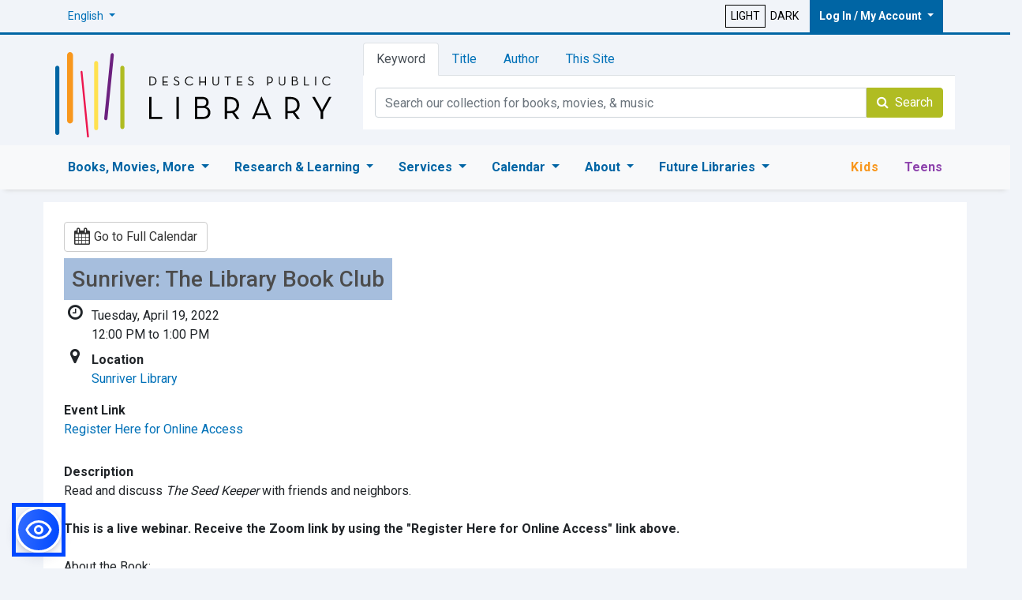

--- FILE ---
content_type: text/html; charset=utf-8
request_url: https://www.deschuteslibrary.org/calendar/event/64176
body_size: 74252
content:
<script>console.log('Lookup Time: 680 ms');</script><script>console.log('zr 4');</script>

<!DOCTYPE html>

<html id="ctl00_dplroot" lang="en" color-scheme="light">
<head><meta name="viewport" content="width=device-width, initial-scale=1" /><meta charset="utf-8" /><meta http-equiv="X-UA-Compatible" content="IE=edge" /><link href="https://fonts.googleapis.com/css?family=Schoolbell" rel="stylesheet" type="text/css" /><link href="https://fonts.googleapis.com/css?family=Roboto:400,300,500,700,900" rel="stylesheet" type="text/css" /><link href="/Content/font-awesome.min.css" rel="stylesheet" /><link id="ctl00_bootdplCSS" href="/Content/bootstrap-4.3.1/css/bootstrap.css" rel="stylesheet" />


    <script src="/Scripts/jquery-3.4.0.js"></script>
    <script src="/Content/bootstrap-4.3.1/js/bootstrap.bundle.js"></script>

    <link id="ctl00_siteCSS" href="/Content/site.css" rel="stylesheet" media="screen" /><link id="ctl00_print2019" href="/Content/print.min.css" rel="stylesheet" media="print" />
    <script src="/Scripts/main.js" type="text/javascript"></script>
    
    <script src="/Scripts/googtrans.js"></script>
    
    <script src="/Scripts/ThemeChecker.js"></script>
    <script src="https://kit.fontawesome.com/ab92db490e.js" crossorigin="anonymous"></script>

    <script src="/scripts/web-accessibility.js"></script>


    

    

    
    <!-- ============= Scripts Render -->
    <script src="/bundles/modernizr?v=wBEWDufH_8Md-Pbioxomt90vm6tJN2Pyy9u9zHtWsPo1"></script>


    <!-- ============= JS -->
    
    

    <!-- ============= Touch icons -->
    <link rel="apple-touch-icon" href="/favicons/apple-touch-icon.png" /><link rel="apple-touch-icon" sizes="180x180" href="/favicons/apple-touch-icon.png" /><link rel="icon" type="image/png" href="/favicons/favicon-32x32.png" sizes="32x32" /><link rel="icon" type="image/png" href="/favicons/favicon-16x16.png" sizes="16x16" /><link rel="manifest" href="/manifest.json" /><link rel="mask-icon" href="/favicons/safari-pinned-tab.svg" /><link rel="shortcut icon" href="/favicons/favicon.ico" /><meta name="msapplication-config" content="/favicons/browserconfig.xml" /><meta name="theme-color" content="#ffffff" />

    <!-- HTML5 shim and Respond.js for IE8 support of HTML5 elements and media queries -->
    <!--[if lt IE 9]>
    <script src="/Scripts/html5shiv-printshiv.js"></script>
    <script src="/Scripts/respond.min.js"></script>
    <![endif]-->


    <!-- Post Hog -->
    <script>
        !function (t, e) { var o, n, p, r; e.__SV || (window.posthog = e, e._i = [], e.init = function (i, s, a) { function g(t, e) { var o = e.split("."); 2 == o.length && (t = t[o[0]], e = o[1]), t[e] = function () { t.push([e].concat(Array.prototype.slice.call(arguments, 0))); }; } (p = t.createElement("script")).type = "text/javascript", p.async = !0, p.src = s.api_host + "/static/array.js", (r = t.getElementsByTagName("script")[0]).parentNode.insertBefore(p, r); var u = e; for (void 0 !== a ? u = e[a] = [] : a = "posthog", u.people = u.people || [], u.toString = function (t) { var e = "posthog"; return "posthog" !== a && (e += "." + a), t || (e += " (stub)"), e; }, u.people.toString = function () { return u.toString(1) + ".people (stub)"; }, o = "capture identify alias people.set people.set_once set_config register register_once unregister opt_out_capturing has_opted_out_capturing opt_in_capturing reset isFeatureEnabled onFeatureFlags".split(" "), n = 0; n < o.length; n++)g(u, o[n]); e._i.push([i, s, a]); }, e.__SV = 1); }(document, window.posthog || []);

        posthog.init('phc_HiWH8KmrLrZHQqtBVCVmY0H0PfuOMvBe09znyCuOVRR', {
            api_host: 'https://app.posthog.com',
            opt_in_site_apps: true,
        })
    </script>



    <!-- Google Tag Manager -->
    <script async src="https://www.googletagmanager.com/gtag/js?id=GTM-KH6S4NR"></script>
    <script>(function (w, d, s, l, i) {
                w[l] = w[l] || []; w[l].push({
                    'gtm.start':
                        new Date().getTime(), event: 'gtm.js'
                }); var f = d.getElementsByTagName(s)[0],
                    j = d.createElement(s), dl = l != 'dataLayer' ? '&l=' + l : ''; j.async = true; j.src =
                        'https://www.googletagmanager.com/gtm.js?id=' + i + dl; f.parentNode.insertBefore(j, f);
            })(window, document, 'script', 'dataLayer', 'GTM-KH6S4NR');
    </script>
    <!-- Google tag (gtag.js) -->
    <script async src="https://www.googletagmanager.com/gtag/js?id=AW-762695178"></script>
    <script>
        window.dataLayer = window.dataLayer || [];
        function gtag() { dataLayer.push(arguments); }
        gtag('js', new Date());

        gtag('config', 'AW-762695178');
    </script>




    <script type="application/ld+json">
  {
    "@context": "https://schema.org",
    "@type": "Organization",
    "url": "https://www.deschuteslibrary.org",
    "name": "Deschutes Public Library",
          "contactPoint": {
    "@type": "ContactPoint",
    "telephone": "+1-541-617-7050",
    "contactType": "Customer service"
  },
    "logo": "https://www.deschuteslibrary.org/images/dpl_default.png",
    "image": "https://www.deschuteslibrary.org/images/dpl_default.png",
        "sameAs": [
    "https://www.facebook.com/deschuteslibrary",
    "https://www.instagram.com/deschuteslibrary/",
    "https://twitter.com/DeschutesLib",
    "https://www.youtube.com/channel/UCAL16asoYU16Tl7OBD4axwA",
     "https://www.pinterest.com/deschutespublic/"
  ]
  }
    </script>

    <script type="application/ld+json">
{"@context": "http://schema.org",
"@type": "Event",
"url" : "https://www.deschuteslibrary.org/calendar/event/64176",
"name": "The Library Book Club",
"image": "https://www.deschuteslibrary.org/images/uploads/ANI_seedkeeper_2.png",
"startDate": "2022/04/19T12:00 PM",
"endDate": "2022/04/19T1:00 PM",
"location":{
"@type":"Place",
"name":"Sunriver Public Library",
"sameAs":"https://www.deschuteslibrary.org/about/libraries/sunriver",
"address":{
"@type":"PostalAddress",
"streetAddress":"56855 Venture Ln",
"addressLocality":"Sunriver",
"addressRegion":"OR",
"postalCode":"97707",
"addressCountry":"usa"}},
"description":"Read and discuss The Seed Keeper with friends and neighbors.This is a live webinar. Receive the Zoom link by using the 'Register Here for Online Access' link above.About the Book: Rosalie Iron Wing has grown up in the woods with her father, Ray, a former science teacher who tells her stories of plants, of the stars, of the origins of the Dakota people. Until, one morning, Ray doesn't return from checking his traps. Told she has no family, Rosalie is sent to live with a foster family in nearby Mankato--where the reserved, bookish teenager meets rebellious Gaby Makespeace, in a friendship that transcends the damaged legacies they've inherited. A haunting novel spanning several generations, The Seed Keeper follows a Dakota family's struggle to preserve their way of life, and their sacrifices to protect what matters most.About the Author: Diane Wilson (Dakota) uses personal experience to illustrate broader social and historical context. Wilson's memoir, Spirit Car: Journey to a Dakota Past, won a 2006 Minnesota Book Award and her nonfiction book, Beloved Child: A Dakota Way of Life, was awarded the 2012 Barbara Sudler Award from History Colorado. She is a descendent of the Mdewakanton Oyate and enrolled on the Rosebud Reservation. Wilson currently serves as the Executive Director for the Native American Food Sovereignty Alliance. ",
"performer":
[
{
"@type":"Person",
"name":"Various"}
],
"offers":{
"@type":"Offer",
"name":"Ticket",
"category":"primary",
"price":"0.00",
"priceCurrency":"USD",
"availability":"InStock",
"url":"https://www.deschuteslibrary.org/calendar/event/64176"}
}</script>

    <link href="https://fonts.googleapis.com/icon?family=Material+Icons"
        rel="stylesheet">
    <style>
        .material-icons {
            font-family: 'Material Icons';
            font-weight: normal;
            font-style: normal;
            font-size: 24px; /* Preferred icon size */
            display: inline-block;
            line-height: 1;
            text-transform: none;
            letter-spacing: normal;
            word-wrap: normal;
            white-space: nowrap;
            direction: ltr;
            /* Support for all WebKit browsers. */
            -webkit-font-smoothing: antialiased;
            /* Support for Safari and Chrome. */
            text-rendering: optimizeLegibility;
            /* Support for Firefox. */
            -moz-osx-font-smoothing: grayscale;
            /* Support for IE. */
            font-feature-settings: 'liga';
        }

        #hybridIcons .material-icons {
            vertical-align: bottom;
        }

        #hybridIcons {
            max-width: 100px;
            display: inline-block;
            text-align: center;
            width: 100%;
            display: none !important;
        }

            #hybridIcons.li {
                text-align: center;
                width: 100%;
            }
    </style>
<meta id="ctl00_ogSiteName" property="og:site_name" content="Deschutes Public Library" />

<meta id="ctl00_ogURL" property="og:url" content="https://www.deschuteslibrary.org/calendar/event/64176" />

<meta property="og:type" content="article" />
<meta property="og:title" content="Sunriver: The Library Book Club " />
<meta name="description" content="Read and discuss &lt;em>The Seed Keeper&lt;/em> with friends and neighbors.&lt;br />&lt;br />&lt;b>This is a live webinar. Receive the Zoom link by using the &quot;Regist..." /><meta property="og:image:secure_url" content="https://www.deschuteslibrary.org/images/uploads/ANI_seedkeeper_2.png" />
<title>
	Sunriver: The Library Book Club 
</title></head>
<body>
    <!-- Google Tag Manager (noscript) -->
    <noscript>
        <iframe src="https://www.googletagmanager.com/ns.html?id=GTM-KH6S4NR"
            height="0" width="0" style="display: none; visibility: hidden"></iframe>
    </noscript>
    <!-- End Google Tag Manager (noscript) -->
    <form name="aspnetForm" method="post" action="./64176" id="aspnetForm">
<div>
<input type="hidden" name="__EVENTTARGET" id="__EVENTTARGET" value="" />
<input type="hidden" name="__EVENTARGUMENT" id="__EVENTARGUMENT" value="" />
<input type="hidden" name="__VIEWSTATE" id="__VIEWSTATE" value="CzuUwRWwO6Ntblh77DbiywIRbkwoQYHppRjfTExCF30USSuG+rFyuhUBv2UtmHmy5I8RTFFDDLn8szPd2OgMKQ9/V6l8dapmHRpz18sBQLs2VxtEhKgR2o+SmJtLOOpp5i7fUmnN7Y0PKqw9PV6Q06CRRpBdtygumCY1DXpdlX+2pb9NbtqoVZ4vZtmGmMVCgHXUyLVVh2os+/NdCVjDhYa7BjoJ0iOiOy95BdPH2cs4J15ka1IlLHtixoJyQI0LCi7s5ZHdroI7NJwCtQQ7z74GnFWSWQnDVmOh6UXDlsdUpdQJ27CKXI5uTSfwPReSIM5rQPrap5gKRlVD2c/fHWY1Fd1ZshWxkU8tISvYXk0EPuWVb2j4miUdpAyoFqYEKjX45GA+Kn3vfNfBk/HTJYr1IYwuNNgyfNSAiK81gLSjX6hh29LledF1XFpgoPE5+pWO2x6PQ47pmAiTUGa2t0BH3FFuSZKpvR73Qbd88WGEi9/1m+nv7zZniWHG7L2crlWz1LMgQ0YlOk8b7am5vvC3y8mCc9UusNoHW82QTITJCjm3LoakKT4V75hePqkyNcyJdIcRJjN2sDUou74ihc/+Ezp5r1eBBP8NNy56cXUTwXl/1q1rBEcBU8NOFkCSmpPMPcGpoHTeTcp1eaDCccniU+Zl0cvPNmSvExtDVrVJAeW5DsssZCSs0g2fObtG/bEm2MFnnEl5ngvZ9dkalCaQNtLwMM0KjZdGB8gRu/EBRiJSgxVSe/gQV5xDwhooI7juwBJjmt0OC1u0IqQiKGZi7CjY9NzpWGEGV16HtgRwkxJGGAEaV7+FznF6nK8/uaefnTupMgW1cxo6WY/U/tpd28CIpj83Di6tcioajKU0/qL4B0uxZ+l4p+ISRoi+KTLf3CEzpyTVB5ouqFE54vpYHX70/lNOVhmiZxJuWFtaGrIEIf0Gf2p1T25HogO4PfpH/[base64]/IvyCK4Bh8LibEs06zNn/MFbIwj2GumL0QrO0NPW/fxZ+GDog8jBP9sNqIOJw6NOvaCbpyKsVppNrsCfDkpKgYSNu5DndRYBdhSNrIjt1zK0dLUGLiabUR1LLRStIwjWhqVHHGhYd+9ImXAncincDL7mKNQS9yfxMRy1NGtYJscuJ58m2bNEQjtL2+70ap13bdrrYnbbD8ROEjEMlIzxC8/dkReATikCYAoZpxrgP4ybM9b+nfbZqBnFIwQy9cia+tnOXYfbsE5wkskn42iBJnuizJWt3nYYg0WARn5cQUMv/Sw2BikcmK//E0+OLwHFNKtacOyvZNxUlk3R+bPmnN045V+Fop98EJ9QpPmSrN0mAGwHZ7VbFbUHf3btMFBjkqYbNnSrAafR5JBlWFmNC9MCFTpKWle28xDSvAqyJHiqoSPGZ7rd8bsIcMF99m4JaLfaEp3kQI7RWA9zSN/+YeZh5hiJBFNw8Qgc3+7XijbXkV97pFISCllGKUMOt9wgHtWEELZavxAjOo2vstWw06K/[base64]/dh0yB45s1sNL7E6GLmPeA/GhcDGOYqpwbsZnXtJ4SfK5j1T7VcogP9RxDdUzxGi4FJESs3DA5XaOruXVr4TvZpBU27iVVOR+SBPwM/ECWpsGaPlB/7TW0fUGWjFstvaPUkjCtE2WgVw+QvtodekqvZxFu4BdjTEktOsoo4UZOhuClDxlIzeVIXFnefSGdclWSiLQHVZKo1tgn5/TLsOjbZhOYm/N/j/Zp2fFn9CgV12smP7gCHdgv+K61Bwi9xQ9MTJSnqQBCedW5MAJGd1QD/4OzPNdqIn4jl/w0nJYcV5UpPUAJHznwrkBQto4CGPETkyPFZ6I9uo9eaaCa3W2OJ7fr+RDgLoK/[base64]/mi53hsV6KawHBYgJVmgOym2igP2nlXEnwHofta4IIDGLrEtjypfc+ncchiZSmUHZJh3JCrSzorhhf5adQqcuhnjgHtGESEIJP6tb1FuVRvhR5bvTmrqlCA2ha7s+cpv65Z1Hv0WUQVhnewlWWZHJP56A05al6zArfd3uKNyo/mCqfEJdr2jIO227I2wv/zBAyB3mzgAFVexgHUg+2S4Fm9McSSpUYJeWfu5ertbP+uJ7NDxmFa5gMFPcRA0n/b967Yayb7yUlygA6d8cwr7R1GitXf3vrvVaYSoIc6Nj9MdCdwDvFbgtXYVsCPlfdSdr6dcjCaOvDBJUpk4Ufqf0qDrcilxKd2HZbEyvf9VlQAQK5W9aafVJ0lVikyiuGqL/vhlRmpr280RbghA4LB71181ikA5+bpmC9237DKOBWyt0CUTbeLH0eOrP1qonQRBvBxiuXXYNgOBg/h9UkoWoRFrbyWkxTAQ4fU2J1ewdbwOr6+a41K9efBE21e0rlys5DDGdIQ4Loe0B/ZtlItZVevjM4cAllO3Qu06ozaOKtf6UWI/3vNeN36MP6WYttye9KjuDqknFnQ5K3WfvmYC5HZZYSg7X1zpkTQYaeNFvbc8LmzC/ra9N/HDH+y4jyypKRD+oY+O0SoZZ3A9qPtC1J7nKk5EWD0MLUWirzskCxeAL8vUgfhhxg9gOFCJpfVLoKjVrW/TDM61+EhIpXgc7wupdjLpLdfqg2K+5Wem3Q54sCM5MId3tcsKU8fof55g0hBvYqXELi6wOzt6v1ZKTTkcmVm7TMXgkemprI4HSpYTSP8OP15Aq92uP6Nd/i2CMinlNKk/NLWEXynairVzDPtniV+gD1eWjVIQOrTHp5l8eVgDMe0hwWJXXZcBnTsLYuh5lPDqksV1PLdUdH7015IXSYqQ4Y7itHDFcWLS5L6VQKHzGAU5ktdFJPhmYnWUZ4WoPX9WyqEcDYOBRE1yG/6ZN5XmnzIvLiqPJKWmwiOtV4ActASODJ2WZss9kbjcI3Yz5qnaAQLTydyNuTf8tBxbWXBmPnV/ajJLYKPaebZ3NzdWEgloApMeV238j41u9sIEyzYs5tD73HMYjr5HwryB+ChPXr0sxmFMV7lzifEfunCUa5d1VkIfqbQjaOKS0gVq5i32a853YRlTPzXKsaz18D+uNi2EAVmR8Aw4Be15YrRYeVpUsHM1B0E/jy16qHso4bOiAUZrJ0bw6kf5pqiT9IWaGcDIHNN2km9smfjMY4ystUsVdbcJtLxn17AgrpJkSrMBX4oFAohlTeDUvndG7lmXfMYjSl6pxa/9FlxmC3PQ0vxO2qh1jCLmdNNormprAHPQT1G1nzNPYlZ/HPVPW15Fm/Mv491ycRu0pEFh3TxXfarpNZ2ibywB3fbWAKUm53HMXH0v+/j9ZFVcaumgkD8HBixUhaRGbfzYT44+PIohOxMz1taqcI+0TnbnO/XEnZLXnHDrmj6kXMfRR4QK0uQ+3jce8xz2tqniAIgu2uKKpZvnKAsdPgcr+rsaRJwZwtnWaQAFS5ttN7g2LXv1qwCzklcidVwqVdqTOIOTKOstuT6VXupuVnfIwRH9ZoOuyBKAg8aOT3xrX5yIimTc+EPL8H/A77bh57rOeOfwrWWw8PaEQBDBFmQTI4M5N+cpBWqpgkKCHEWZFdNRXh/RRS2f+oJ7TlvTCNb479/JO2PVkofNDV5iavfG4zeShH02ayXhKsqRd4iyTs+hmIhhC+Asn5rEcFz2NHexbWwT4oq68qFTXSCAKERWxdu4XKd2FTY1HcaSwzXhk1lCXjEnDEH4Ib3uiwpmTPDayRRs49VwN8dRxnpRsxx5mza0uF2mcac8GbGCP6/vIwxQM97M47X/Rid1G+DJuJJQX7lfQJ1ZVwNLH8VPHUAcglNjqjbaUdOlNGPW1PI8wsg6yGE+ZRfaTjcnZQETKs/mI3mPUINuWZqGk4igb0FIMW0eZbgmQOOV3O9JE3r02H2mmoguO+5OH8bqg/Pq2p1WCH7hBMpOM0xNVD6OIlaCE11Aev1pNklzBIWSVtRkLoHxc1CJO8HPtjYBP1ln16dtBGuk3ID9YdifaWr1mLNVQ21wDJyKvUiwtxemutFHs70x4LR1W8xb+UtM3U7LevDDGv/25lmMG7APs0l+LZJOCB/[base64]/sAaX0VSg8OT9i3EqbmwN+u8121qKUNrHwGmBupFXKDrzVyEbV9FZN8YKqQ1Wa3PEFF+OlPUXWBSgRoZN8lezI8fqT0SgLUXXhFnGB8gfiP4t1edpGGxdmilHkkuJI0Q5c2WDuJinvAUovDWW43HTJk1Lsm9uurIx8h97aa+Mq0Zl37U64lXIDn/gdFMVoFzRLexX1FxnrYFOzXQqqJ7S1B4+GhBYuDB85I9rnec7ek+wqRiY2dGp7qKNExoxiK8xe61u3dyvcqfYkemtVCA8mpglrfdxURxa4Okq8sy0i0OhxDa7ONbEjyEux3sU2xmf+89TjXzmF1siTGOSPN/CATNrodGvJOuCwAy/y1MoY4EwlXJczyYoi/[base64]/UPSnl+YxJg8FKL+isYrvpScNNmFi6aEw1CpV4oq2LuWDW3A72CMEI59pJKuo8M1yNYHDwU9HgaYE12tBkjC5TkG7BeX7KJe9IuRO4tlT6/xpy74MDcke2LbUuHo/mq2p4dE5H2Z3+MgT8QOWBvx1jNEkXgTH/2605GQnyaleZc/2mndnExaCb0YX1afZx9MScf5tKanOZZs3L/6bFvQwfLObuJzW+riu49ztHKnQzxAMt4PzvNv7MdmSR2FZdlK9g9htrJgRPSJqmAQlPCdLq8krMrjesu1dXTsH24cP8SF3+xTWBxj/jx5vWfMJ/Yp8XyXfrjBFM8zJZIZqoCOScQGCYROhqB5Lnpn6M8Aw/sJ7cWxoNPtOwKaF3mxzuQPcgqhb9Vc7Q9blsDsV9mhNwMtepAuLQlvsagGKKMYCN0PDU5pW9Wdva6X8svWTvRMkuwXYBhcM0sRxfj8827i5G/htTZobSAaXIQsgC2M85T14yh6YGyqLyRLKV5M9G/N/0p5bL0wu/TZKyvcjYrKWjBhTQHDr8FibNWD+lxcWhW/RuQ+VFzUK8s2CdwpPlanj/8gho0T/D21/Gdvt3q/NhOOCrTJ9gnSeS+YrzdPMcMW252ONVJB6dUj3v6OzW8SOGM1on8OoVQYr+aDrUIYQ6YQmK2l8KA4jp+GfYirxZlX/gMcaoGMaFhBuSG3xhH5dbOIRHwFsUNgWb8UrQGZLrH50JZoqjld9pPE/v/UHClHO+Ek81ywjK6bikU+/sJ0i/hjqXZ1KWDW9mHZvOAzlqffVGac8y1XBCSHfufxOEf59X4OKkk0LgzdUUkENUt+mMbNWdTV2XO66IYPJ8D1nrw+7mkmrAjaSmNp3+wFmgJ++xK+bXJ/IG4LuKJjWiBKRji9qHRNV2+bblamaVCdv3EZxcMBoAMRIB/D0BtrhybY7eqgvz4oAody3w3Ka7pNcVa4HzhS28rXDp4NPlzSC1G8ScP++gIhwTWat6cKT5lLzhRHGytbII0Ip6qS+4xYU80VgJLG1ln7b7lvQH92hceo0dPCxdR2zQqQuRjVXdoOM3UNwq/5UiwZ0eeA5waQWHJ3I95VHx4bmK8q3WEPUp51uo98nQpuPx0x0E+XI9rFEyIN394isZ/vqS5I+aCBw/dA1coeBp//idUA3neJkFKCma+QCU4FJNWnbdztHCVRvjV+SOUXTmW22KfZFkzM3VXyOQD0R3NwjjyucZoSkSt15OVWlr1cBCLZVWPkvzANDmX6O6Had7+cSdX4R45qLY5dgAKIQQ4+nPUQLALiB3ics2gGHcpm2G3HwlcH5LKUDKubxNLwLSB5e/OC6f6jRLMas2byIpVvfsGZFQaK7bhKQ2DgXqQCOIO7aN9t0xuDklMX6cZy0ACS+8+cZ+G3g0gU7oxShA5HcTJXkzeN8Z9EmQjg8oLO03kNhJrQcdDlHlF2AR6BoRIZ0IeXRlzoiL/oh8+kGL8MYRp3+gkhgrnOi+0DjVbuOJQrJr3T8DnRUDjax1F1eD/YnQ/nsLRf4lYOa08wMQplHRpapAbqSTR5dzhyikL3VXBU/j2WzgZYFCFG+VnzeKI8hrmUmNTzio4n5N2LTIep0BIGOB/[base64]/7UagIUqmovxudqKD/kPRmmbr4stvxp65vACc7wVa3syFcfKX9GOzkeLPVbWqa7msrBg4HS2UZPlqr4Nv+Qy3917n7ewg0khG4GUWE/xgMWBtk8jA==" />
</div>

<script type="text/javascript">
//<![CDATA[
var theForm = document.forms['aspnetForm'];
if (!theForm) {
    theForm = document.aspnetForm;
}
function __doPostBack(eventTarget, eventArgument) {
    if (!theForm.onsubmit || (theForm.onsubmit() != false)) {
        theForm.__EVENTTARGET.value = eventTarget;
        theForm.__EVENTARGUMENT.value = eventArgument;
        theForm.submit();
    }
}
//]]>
</script>


<div>

	<input type="hidden" name="__VIEWSTATEGENERATOR" id="__VIEWSTATEGENERATOR" value="A00672CA" />
	<input type="hidden" name="__EVENTVALIDATION" id="__EVENTVALIDATION" value="WCzwZlwaD08HbK02Rkrkt48kw4Bj0VI6Z8R5yfAw68QvEDaXjRLMwPD71T6TilXIOC8JBTducu+jFe1n0eDQK8kl0LDmd23TYS/hZsgUdbTGGZBAajRQOLrNB4wfvK2saBNK8CaN6t6wqS5koFOfxR4uBqkkbVcg86mm3HemT+dy2KWr57ywxSPaZvFqbL6LkDWQCSI/COC2GIMEkgqq45PS891u4QgXbe1b2qtihWrmT46ktLduw/4BxDAImkOCjqHHQ/WFYe/Se4HtTiUujvjPjr2nSG2REmywXzSUFkKAV6viDJ5NngxGnV4G5D8sWjeWUUhwi1k/3ettX4G9BCSxK9AxEwT5AKSbMICiIr5ggdn7agHoiRrVyAn/2hAn" />
</div>
        <!-- ============= Notifications Begin -->
        
        <div class="w-100">
            <!-- ============= Header Parent Nav & Header Nav -->

            <div class="row" style="border-bottom: 3px solid #0065a4; max-height: 44px;">
                <div class="container">
                    <div class="col-12">
                        <div class="float-left">
                            <ul class="navbar-nav ">
                                <li class="nav-item dropdown">
                                    <a class="nav-link dropdown-toggle" href="#" role="button" data-toggle="dropdown" aria-haspopup="true" aria-expanded="false" onclick="posthog.capture('Select Translation', {language:'Search'});" id="HPN_Translate" style="font-size: 14px; padding: 10px 1px; display: block; margin-right: 0px; text-decoration: none; font-weight: 400;"><span id="ctl00_tselected">English</span>
                                    </a>
                                    <div class="dropdown-menu" aria-labelledby="HPN_Translate">
                                        <a href="https://www.deschuteslibrary.org/calendar/event/64176?lang=es" id="ctl00_HPN_Espanol" class="dropdown-item" onclick="posthog.capture(&#39;Select Translation&#39;, {language:&#39;Español&#39;});" style="font-size: 14px; padding: 10px 5px; display: block; margin-right: 20px; text-decoration: none; font-weight: 400;">Español</a>
                                        <a href="https://www.deschuteslibrary.org/calendar/event/64176" id="ctl00_HPN_English" class="dropdown-item notranslate" onclick="posthog.capture(&#39;Select Translation&#39;, {language:&#39;English&#39;});" style="font-size: 14px; padding: 10px 5px; display: block; margin-right: 20px; text-decoration: none; font-weight: 400;">English</a>
                                    </div>
                                </li>
                            </ul>
                        </div>


                        <div class="float-right" style="align-items: center; display: flex; max-width: 88%;">
                            <a id="ctl00_Theme_Light" class="lightbtn" onclick="posthog.capture(&#39;Themes&#39;, {mode:&#39;light&#39;});" style="border:1px solid black; padding:3px 6px;text-align:center;background-color:transparent;display: inline-block;font-size:14px;color:black !important;text-decoration: none !important;" href="javascript:__doPostBack(&#39;ctl00$Theme_Light&#39;,&#39;&#39;)">LIGHT</a>
                            <a id="ctl00_Theme_Dark" class="lightbtn" onclick="posthog.capture(&#39;Themes&#39;, {mode:&#39;dark&#39;});" style="border:none; padding:3px 6px;text-align:center;background-color:transparent;display: inline-block;font-size:14px;color:black !important;text-decoration: none !important;" href="javascript:__doPostBack(&#39;ctl00$Theme_Dark&#39;,&#39;&#39;)">DARK</a>
                            <ul class="navbar-nav ml-2 ">
                                <li class="nav-item dropdown">
                                    <a class="nav-link dropdown-toggle" href="#" role="button" data-toggle="dropdown" aria-haspopup="true" aria-expanded="false" onclick="posthog.capture('Log In / My Account', {title:'Log In / My Account'});" style="background-color: #0065a4; color: #fff; font-weight: 600; padding: 10px 12px; margin-right: 0; white-space: nowrap; font-size: 14px;" id="HPN_My_Account">Log In / My Account
                                    </a>
                                    <div class="dropdown-menu" aria-labelledby="HPN_My_Account">
                                        <a href="https://dpl.bibliocommons.com/dashboard/user_dashboard" onclick="posthog.capture('Log In / My Account', {title:'Library Account Login'});" class="btn btn-transactional btn-block dropdown-item" id="HN_Library_Account_Login" style="color: #fff; background-color: green; border-color: #006700; border-radius: 0px; padding: .5rem; text-align: center;">Library Account Login</a>
                                        <div class="dropdown-divider"></div>
                                        <a class="dropdown-item" href="/myaccount/using/getacard" onclick="posthog.capture('Log In / My Account', {title:'Get a Library Card'});" id="HN_Get_A_Library_Card">Get a Library Card</a>
                                        <a class="dropdown-item" href="/myaccount/using/RenewPatron" onclick="posthog.capture('Log In / My Account', {title:'Renew a Library Card'});" id="HN_Renew_A_Library_Card">Renew Library Card</a>
                                        <div class="dropdown-divider"></div>
                                        <a class="dropdown-item" href="/myaccount/app" onclick="posthog.capture('Log In / My Account', {title:'Mobile App'});" id="HN_Mobile_App">Mobile App</a>
                                        <a class="dropdown-item" href="/myaccount/mobileprint" onclick="posthog.capture('Log In / My Account', {title:'Mobile Print'});" id="HN_Mobile_Print">Mobile Print</a>
                                        <a class="dropdown-item" href="/myaccount/using/" onclick="posthog.capture('Log In / My Account', {title:'Using the Library'});" id="HN_Using_The_Library">Using the Library</a>

                                    </div>
                                </li>
                            </ul>
                        </div>
                    </div>
                </div>
            </div>
        </div>
        <!-- ============= Heading Begin -->

        
        <header>
            <div class="container">
                <div class="row">
                    <div class="col-12 col-md-12 col-lg-4 order-1">
                        <div class="header-left">
                            <a class="logo" id="DPL_Logo" href="/" onclick="posthog.capture('DPL Header Logo', {title:'Home'});">
                                 <img src="/images/logos/DPL-Full-Logo.svg" alt="Deschutes Public Library Logo" class="img-fluid" style="max-width: 350px;" />
                        
                            </a>
                        </div>
                    </div>
                    <div id="search-form" class="col-md-12 col-lg-8 order-3">
                        <div class="header-right clearfix">
                            <div class="tab-container">
                                <ul class="nav nav-tabs" role="tablist">
                                    <li role="presentation" class="nav-item">
                                        <a
                                            class="nav-link active"
                                            href="#keyword"
                                            aria-controls="keyword"
                                            role="tab"
                                            data-toggle="tab"
                                            onclick="posthog.capture('Header Search', {searchBy:'keyword'});"
                                            id="HS_Keyword">Keyword</a>
                                    </li>
                                    <li role="presentation" class="nav-item">
                                        <a
                                            class="nav-link"
                                            href="#title"
                                            aria-controls="title"
                                            role="tab"
                                            data-toggle="tab"
                                            onclick="posthog.capture('Header Search', {searchBy:'title'});"
                                            id="HS_Title">Title</a>
                                    </li>
                                    <li role="presentation" class="nav-item">
                                        <a
                                            class="nav-link"
                                            href="#author"
                                            aria-controls="author"
                                            role="tab"
                                            data-toggle="tab"
                                            onclick="posthog.capture('Header Search', {searchBy:'author'});"
                                            id="HS_Author">Author</a>
                                    </li>
                                    <li role="presentation" class="nav-item">
                                        <a
                                            class="nav-link"
                                            href="#site"
                                            aria-controls="site"
                                            role="tab"
                                            data-toggle="tab"
                                            onclick="posthog.capture('Header Search', {searchBy:'this site'});"
                                            id="HS_This_Site">This Site</a>
                                    </li>
                                </ul>

                                <div class="tab-content">
                                    <!-- Keyword -->
                                    <div role="tabpanel" class="tab-pane active" id="keyword">
                                        <div onkeypress="javascript:return WebForm_FireDefaultButton(event, &#39;ctl00_kwcatsearch&#39;)">
	
                                            <div class="input-group">
                                                <input name="ctl00$kwQuery" type="text" id="ctl00_kwQuery" class="form-control" placeholder="Search our collection for books, movies, &amp; music" aria-label="Catalog Keyword Search" onblur="posthog.capture(&#39;Searching&#39;, {searchBy: &#39;keyword&#39;, searchFor: `${this.value}`});" />
                                                <span class="input-group-btn">
                                                    <a id="ctl00_kwcatsearch" class="btn btn-success" href="javascript:__doPostBack(&#39;ctl00$kwcatsearch&#39;,&#39;&#39;)" style="border-radius: 0rem 0.25rem 0.25rem 0rem!important;"><i class="fa fa-search"></i>&nbsp; Search</a>
                                                </span>
                                            </div>
                                        
</div>
                                    </div>

                                    <!-- Title -->
                                    <div role="tabpanel" class="tab-pane" id="title">
                                        <div onkeypress="javascript:return WebForm_FireDefaultButton(event, &#39;ctl00_titleCatSearch&#39;)">
	
                                            <div class="input-group">
                                                <input name="ctl00$titleQuery" type="text" id="ctl00_titleQuery" class="form-control" placeholder="Search by title for books, movies, &amp; music" aria-label="Catalog Title Search" onblur="posthog.capture(&#39;Searching&#39;, {searchBy: &#39;title&#39;, searchFor: `${this.value}`});" />
                                                <span class="input-group-btn">
                                                    <a id="ctl00_titleCatSearch" class="btn btn-success" href="javascript:__doPostBack(&#39;ctl00$titleCatSearch&#39;,&#39;&#39;)"><i class="fa fa-search"></i>&nbsp; Search</a>
                                                </span>
                                            </div>
                                        
</div>
                                    </div>

                                    <!-- Author -->
                                    <div role="tabpanel" class="tab-pane" id="author">
                                        <div onkeypress="javascript:return WebForm_FireDefaultButton(event, &#39;ctl00_authorCatSearch&#39;)">
	
                                            <div class="input-group">
                                                <input name="ctl00$authorQuery" type="text" id="ctl00_authorQuery" class="form-control" placeholder="Search by author for books, movies, &amp; music" aria-label="Catalog Author Search" onblur="posthog.capture(&#39;Searching&#39;, {searchBy: &#39;author&#39;, searchFor: `${this.value}`});" />
                                                <span class="input-group-btn">
                                                    <a id="ctl00_authorCatSearch" class="btn btn-success" href="javascript:__doPostBack(&#39;ctl00$authorCatSearch&#39;,&#39;&#39;)"><i class="fa fa-search"></i>&nbsp; Search</a>
                                                </span>
                                            </div>
                                        
</div>
                                    </div>

                                    <!-- This Site -->
                                    <div role="tabpanel" class="tab-pane" id="site">
                                        <div onkeypress="javascript:return WebForm_FireDefaultButton(event, &#39;ctl00_siteSearch&#39;)">
	
                                            <div class="input-group">
                                                <input name="ctl00$siteQuery" type="text" id="ctl00_siteQuery" class="form-control" placeholder="Search this site for services, news, events, &amp; information" aria-label="Site Search" onblur="posthog.capture(&#39;Searching&#39;, {searchBy: &#39;this site&#39;, searchFor: `${this.value}`});" />
                                                <span class="input-group-btn">
                                                    <a id="ctl00_siteSearch" class="btn btn-success" href="javascript:__doPostBack(&#39;ctl00$siteSearch&#39;,&#39;&#39;)"><i class="fa fa-search"></i>&nbsp; Search</a>
                                                </span>
                                            </div>
                                        
</div>
                                    </div>
                                </div>
                            </div>
                        </div>
                    </div>
                    <!-- tab container -->
                </div>
                <!-- header right -->
            </div>
            <!-- col -->
            <div class="switch_box box_1 d-none">
                <input name="ctl00$dandl" type="checkbox" id="ctl00_dandl" class="switch_1" aria-hidden="true" aria-label="Theme checkbox" />
            </div>

            </div>
            </div>
        </header>

        <!-- ============= Main Parent Nav & Main Nav -->
        <div class="justify-content-between">
            <nav class="navbar navbar-expand-lg navbar-light bg-light mb-3 justify-content-between" id="nav-main">
                <div class="container">
                    <button class="navbar-toggler" type="button" data-toggle="collapse" data-target="#navbarSupportedContent" aria-controls="navbarSupportedContent" aria-expanded="false" aria-label="Toggle navigation" id="MPN_Toggler">
                        <span class="navbar-toggler-icon"></span>
                    </button>

                    <div class="collapse navbar-collapse" id="navbarSupportedContent">
                        <div class="d-flex w-100">
                            <ul class="navbar-nav ">
                                <li class="nav-item dropdown d-lg-none ">
                                    <a class="nav-link dropdown-toggle" href="#" id="MPN_MyAccount" role="button" data-toggle="dropdown" aria-haspopup="true" aria-expanded="false">My Account
                                    </a>
                                    <div class="dropdown-menu" aria-labelledby="MPN_MyAccount">
                                        <a class="dropdown-item" href="https://dpl.bibliocommons.com/dashboard/user_dashboard" onclick="posthog.capture('Main Navigation', {title: 'Library Account Login'});" id="MN_Library_Account_Login">Library Account Login</a>
                                        <div class="dropdown-divider"></div>
                                        <a class="dropdown-item" href="/myaccount/using/RenewPatron" onclick="posthog.capture('Log In / My Account', {title:'Renew a Library Card'});" id="MN_Renew_A_Library_Card">Renew Library Card</a>
                                        <a class="dropdown-item" href="/myaccount/app" onclick="posthog.capture('Main Navigation', {title: 'Mobile App'});" id="MN_Mobile_App">Mobile App</a>
                                        <a class="dropdown-item" href="/myaccount/mobileprint" onclick="posthog.capture('Main Navigation', {title: 'Mobile Print'});" id="MN_Mobile_Print">Mobile Print</a>
                                        <a class="dropdown-item" href="/myaccount/using/" onclick="posthog.capture('Main Navigation', {title: 'Using the Library'});" id="MN_Using_The_Library">Using the Library</a>

                                    </div>
                                </li>

                                <li class="nav-item dropdown">
                                    <a class="nav-link dropdown-toggle" href="#" role="button" data-toggle="dropdown" aria-haspopup="true" aria-expanded="false" onclick="navEvents('Main Navigation', event);" id="MPN_Books_Movies_Music">Books, Movies, More
                                    </a>
                                    <div class="dropdown-menu" aria-labelledby="MPN_Books_Movies_Music">
                                        <a class="dropdown-item" href="/books/bookclubs" onclick="navEvents('Main Navigation', event);" id="MN_Book_Clubs">Book Clubs</a>
                                        <a class="dropdown-item" href="/books/beyond-the-books" onclick="navEvents('Main Navigation', event);" id="MN_Beyond_The_Books">Beyond the Books</a>

                                        <a class="dropdown-item" href="https://dpl.bibliocommons.com/" onclick="navEvents('Main Navigation', event);" id="MN_Catalog">Catalog</a>
                                        <a class="dropdown-item" href="/books/downloads" onclick="navEvents('Main Navigation',event);" id="MN_Digital_Downloads">Digital Downloads</a>
                                        <a class="dropdown-item" href="https://discoverypass.quipugroup.net/?deschutes" onclick="navEvents('Main Navigation', event);" id="MN_Discovery_Pass">Discovery Pass</a>
                                        <a class="dropdown-item" href="/books/guides" onclick="navEvents('Main Navigation', event);" id="MN_How_To_Guides">How-to Guides</a>
                                        <a class="dropdown-item" href="/books/what-are-you-looking-for" onclick="navEvents('Main Navigation',event);" id="MN_Interlibrary_Loan">Interlibrary Loan</a>


                                        <a class="dropdown-item" href="https://dpl.bibliocommons.com/explore/recent_arrivals?f_on_order=true" onclick="navEvents('Main Navigation', event);">On Order</a>
                                        <a class="dropdown-item" href="/books/readingrecommendations" onclick="navEvents('Main Navigation', 'Reading Recommendations');" id="MN_Reading_Rec">Reading Recommendations</a>

                                        <a class="dropdown-item" href="/books/what-are-you-looking-for" onclick="navEvents('Main Navigation', 'What are you looking for');" id="MN_Suggest_A_Purchase">Suggest a Purchase</a>

                                    </div>
                                </li>
                                <li class="nav-item dropdown">
                                    <a class="nav-link dropdown-toggle" href="#" id="navbarDropdownResearch" role="button" data-toggle="dropdown" aria-haspopup="true" aria-expanded="false" onclick="navEvents('Main Navigation', event);">Research & Learning
                                    </a>
                                    <div class="dropdown-menu" aria-labelledby="navbarDropdownResearch">
                                        <a class="dropdown-item" href="/research/allresources" onclick="navEvents('Main Navigation', event); " id="MN_All_Resources">All Resources</a>
                                        <a class="dropdown-item" href="/research/business" onclick="navEvents('Main Navigation', event);" id="MN_Business">Business</a>
                                        <a class="dropdown-item" href="/research/careers" onclick="navEvents('Main Navigation', event);" id="MN_Careers">Careers</a>
                                        <a class="dropdown-item" href="/research/consumer" onclick="navEvents('Main Navigation', event);" id="MN_Consumer_Information">Consumer Information</a>
                                        <a class="dropdown-item" href="/research/diy" onclick="navEvents('Main Navigation', event);" id="MN_DIY">DIY / Self-Improvement</a>
                                        <a class="dropdown-item" href="/research/health" onclick="navEvents('Main Navigation', event);" id="MN_">Health</a>
                                        <a class="dropdown-item" href="/research/history" onclick="navEvents('Main Navigation', event);" id="MN_History_Genealogy">History & Genealogy</a>
                                        <a class="dropdown-item" href="/research/homework" onclick="navEvents('Main Navigation', event);" id="MN_Homework">Homework</a>
                                        <a class="dropdown-item" href="/research/legal" onclick="navEvents('Main Navigation', event);">Legal</a>
                                        <a class="dropdown-item" href="/research/magazines" onclick="navEvents('Main Navigation', event);" id="MN_Magazines_Newspapers">Magazines & Newspapers</a>
                                        <a class="dropdown-item" href="/research/nonprofits" onclick="navEvents('Main Navigation', event);" id="MN_Nonprofits_Grants">Nonprofits/Grants</a>
                                        <a class="dropdown-item" href="/research/research" onclick="navEvents('Main Navigation', event);" id="MN_Research">Research</a>
                                        <a class="dropdown-item" href="/research/taxes" onclick="navEvents('Main Navigation', event);" id="MN_Taxes">Taxes</a>

                                    </div>
                                </li>
                                <li class="nav-item dropdown">
                                    <a class="nav-link dropdown-toggle" href="#" id="MPN_Services" role="button" data-toggle="dropdown" aria-haspopup="true" aria-expanded="false" onclick="navEvents('Main Navigation', event);">Services
                                    </a>
                                    <div class="dropdown-menu" aria-labelledby="MPN_Services">
                                        <a class="dropdown-item" href="/services/ask" onclick="navEvents('Main Navigation', event);" id="MN_Ask_a_Librarian">Ask a Librarian</a></>
                                            <div class="dropdown-divider"></div>
                                        <a class="dropdown-item" href="/services/book-a-librarian" onclick="navEvents('Main Navigation', event);" id="MN_Book_a_Librarian">Book-a-Librarian</a>
                                        <a class="dropdown-item" href="/services/school/" onclick="navEvents('Main Navigation', event);" id="MN_Educator_Student_Services">Educator & Student Services</a>
                                        
                                        <a class="dropdown-item" href="/services/lawyerinthelibrary" onclick="navEvents('Main Navigation', event);" id="MN_Lawyer_in_the_Library">Lawyer in the Library</a>
                                        <a class="dropdown-item" href="/services/obituary" onclick="navEvents('Main Navigation', event);" id="MN_Obituary_Requests">Obituary Requests</a>
                                        <a class="dropdown-item" href="/services/makerspaces" onclick="navEvents('Main Navigation', event);" id="MN_Request_a_Marker_Spaces">MakerSpace</a>
                                        <a class="dropdown-item" href="/services/notary" onclick="navEvents('Main Navigation', event);" id="MN_Notary_Services">Notary Services</a>
                                        <a class="dropdown-item" href="/services/meeting-rooms" onclick="navEvents('Main Navigation', event);" id="MN_Request_a_Meeting_Room">Request a Meeting Room</a>
                                        <a class="dropdown-item" href="/services/senior" onclick="navEvents('Main Navigation', event);" id="MN_Senior_Services">Senior Services</a>
                                        <a class="dropdown-item" href="/services/servicios-latinos/" onclick="navEvents('Main Navigation', event);" id="MN_Servicios_Latinos">Servicios Latinos</a>
                                        <a class="dropdown-item" href="/services/technology" onclick="navEvents('Main Navigation', event);" id="MN_Technology_at_the_Library">Technology at the Library</a>
                                    </div>
                                </li>
                                <li class="nav-item dropdown">
                                    <a class="nav-link dropdown-toggle" href="#" id="MPN_Calendar" role="button" data-toggle="dropdown" aria-haspopup="true" aria-expanded="false" onclick="navEvents('Main Navigation', event);">Calendar
                                    </a>
                                    <div class="dropdown-menu" aria-labelledby="MPN_Calendar">
                                        <a class="dropdown-item" href="/calendar/novelidea/" onclick="navEvents('Main Navigation', event);" id="MN_A_Novel_Idea">A Novel Idea</a>
                                        <a class="dropdown-item" href="/calendar/adult" onclick="navEvents('Main Navigation', event);" id="MN_Adult Programs">Adult Programs</a>
                                        <a class="dropdown-item" href="/kids/programs" onclick="navEvents('Main Navigation', event);" id="MN_Childrens_Programs">Children's Programs</a>
                                        <a class="dropdown-item" href="/calendar/classes" onclick="navEvents('Main Navigation', event);" id="MN_Classes">Classes</a>
                                        <a class="dropdown-item" href="/calendar/espanol" onclick="navEvents('Main Navigation', event);" id="MN_En_Espanol">En Espa&#241;ol</a>
                                        <a class="dropdown-item" href="/calendar/eventguide/" onclick="navEvents('Main Navigation', event);" id="MN_Event_Guide">Event Guide</a>
                                        <a class="dropdown-item" href="/calendar/" onclick="navEvents('Main Navigation', event);" id="MN_Full_Calendar">Full Calendar</a>
                                        
                                        <a class="dropdown-item" href="/calendar/summer/" onclick="navEvents('Main Navigation', event);">Summer with the Library</a>
                                        <a class="dropdown-item" href="/teens/" onclick="navEvents('Main Navigation', event);" id="MN_Teen_Programs">Teen Programs</a>
                                        <a class="dropdown-item" href="/calendar/writehere/" onclick="navEvents('Main Navigation', event);" id="MN_Write_Here">Write Here</a>


                                    </div>
                                </li>
                                <li class="nav-item dropdown">
                                    <a class="nav-link dropdown-toggle" href="#" id="navbarDropdownAbout" role="button" data-toggle="dropdown" aria-haspopup="true" aria-expanded="false" onclick="navEvents('Main Navigation', event);">About
                                    </a>
                                    <div class="dropdown-menu" aria-labelledby="navbarDropdownAbout">
                                        <a class="dropdown-item" href="/about/adminrules" onclick="navEvents('Main Navigation', event);" id="MN_Administrative_Rules">Administrative Rules</a>
                                        <a class="dropdown-item" href="/anniversary/" onclick="navEvents('Main Navigation', event);" id="MN_Anniversary">Anniversary</a>
                                        <a class="dropdown-item" href="/about/contact" onclick="navEvents('Main Navigation', event);" id="MN_Contact Us">Contact Us</a>
                                        <a class="dropdown-item" href="/about/employment" onclick="navEvents('Main Navigation', event);" id="MN_Employment">Employment</a>
                                        <a class="dropdown-item" href="/intfreedom" onclick="navEvents('Main Navigation', event);" id="MN_Freedom of Information">Freedom of Information</a>
                                        <a class="dropdown-item" href="/futurelibraries/" onclick="navEvents('Main Navigation', event);" id="MN_Future Libraries">Future Libraries</a>
                                        <a class="dropdown-item" href="/about/history" onclick="navEvents('Main Navigation', event);" id="MN_History">History</a>
                                        <a class="dropdown-item" href="/about/libraries" onclick="navEvents('Main Navigation', event);" id="MN_Libraries_Hours">Libraries & Hours</a>
                                        <a class="dropdown-item" href="/about/board/" onclick="navEvents('Main Navigation', event);" id="MN_Library_Board">Library Board</a>
                                        <a class="dropdown-item" href="/about/mission/" onclick="navEvents('Main Navigation', event);" id="MN_Mission">Mission & Vision</a>
                                        <a class="dropdown-item" href="/about/news/" onclick="navEvents('Main Navigation', event);" id="MN_News">News</a>
                                        <a class="dropdown-item" href="/about/newsletter" onclick="navEvents('Main Navigation', event);" id="MN_Newsletter">Newsletter</a>
                                        
                                        <a class="dropdown-item" href="/about/support/" onclick="navEvents('Main Navigation', event);" id="MN_Support_the_Library">Support the Library</a>
                                    </div>
                                </li>
                                <li class="nav-item dropdown">

                                    <a class="nav-link dropdown-toggle " id="navbarDropdownFutureLibraries" style="width: 155px;" href="#" role="button" data-toggle="dropdown" aria-haspopup="true" aria-expanded="false" onclick="navEvents('Main Navigation', event);">Future Libraries
                                    </a>
                                    <div class="dropdown-menu" aria-labelledby="navbarDropdownFutureLibraries">
                                        <a class="dropdown-item" href="/futurelibraries/" onclick="navEvents('Main Navigation', event);" id="MN_Future_Libraries">Overview</a>
                                        <a class="dropdown-item" href="/futurelibraries/faq" onclick="navEvents('Main Navigation', event);" id="MN_FL_Frequent_Questions">Frequent Questions</a>
                                        
                                        <a class="dropdown-item notranslate" href="/futurelibraries/stevensranch/" onclick="navEvents('Main Navigation', event);" id="MN_FL_StevensRanch">Central Library at Stevens Ranch</a>
                                        <a class="dropdown-item notranslate" href="/futurelibraries/bend/" onclick="navEvents('Main Navigation', event);" id="MN_FL_DowntownBend">Downtown Bend</a>
                                        <a class="dropdown-item notranslate" href="/futurelibraries/redmond/" onclick="navEvents('Main Navigation', event);" id="MN_FL_Redmond">Redmond</a>

                                        

                                        
                                        <a class="dropdown-item" href="/about/visionprocess" onclick="navEvents('Main Navigation', event);" id="MN_Vision_Process">Vision Process</a>


                                    </div>
                                </li>
                            </ul>
                            <ul class="navbar-nav ml-5 text-md-right " style="justify-content: flex-end; width: 100%;">
                                <li class="nav-item ">
                                    <a class="nav-link kids kids-font" href="/kids/" onclick="navEvents('Main Navigation', event);" id="MN_Kids">Kids</a>
                                </li>

                                <li class="nav-item">
                                    <a class="nav-link teens" href="/teens/" onclick="navEvents('Main Navigation', event);" id="MN_Teens">Teens</a>
                                </li>
                            </ul>
                        </div>
                    </div>
                </div>
            </nav>
        </div>
        <!-- ============= MainContent Begin -->
        
        
   <div class="container">
     <div class="row">
         <div class="col-12 page-content">
             <div class="row">
                 <div class="col-12">
                     <a class="btn btn-default" href="/calendar/" title="Calendar">
                         <i class="fa fa-calendar fa-lg fa-p-r"></i>Go to Full Calendar</a>
                 </div>
             </div>
             <div id="ctl00_MainContent_PanelContent">
	
                 <div class="row pt-2">
                     <div class="col-12"> 
                         <div class="event-title">
                             <h3 class='adultprogram'>Sunriver: The Library Book Club </h3>
                         </div>
                     </div>
                 </div>
                 <div class="col-12">
                     <div class="row">

                         <div class="col-xs-1">
                             <i class="fa fa-clock-o fa-lg fa-fw" aria-hidden="true"></i>
                         </div>
                         <div class="col-xs-9 pl-2">
                             Tuesday, April 19, 2022<br />
                             12:00 PM
                             to
                 1:00 PM
                         </div>

                     </div>

                     <div class="row pt-2">
                         <div class="col-xs-1">
                             <i class="fa fa-map-marker fa-fw fa-lg " aria-hidden="true"></i>
                         </div>
                         <div class="col-xs-8 pl-2">
                             <div><strong>Location</strong></div>
                             <span translate="no"> <a href='https://www.google.com/maps/place/Sunriver+Library/@43.865883,-121.4374067,17z/data=!3m1!4b1!4m2!3m1!1s0x54b8bd536e12377f:0x857615cd0e8f5cae'>Sunriver  Library</a></span><br />
                             
                         </div>
                     </div>
                 </div>
                 <div class="col-12">
                     

                     <div class="row pt-3">
                         <div class="col-xs-1"></div>
                         <div class="col-xs-10">
                             <div class="m-b-30"><div><strong>Event Link</strong></div><a href='https://zoom.us/j/93728788696'>Register Here for Online Access</a></div>
                             <div><strong>Description</strong></div>
                             Read and discuss <em>The Seed Keeper</em> with friends and neighbors.<br /><br /><b>This is a live webinar. Receive the Zoom link by using the "Register Here for Online Access" link above.</b><br /><br />About the Book: <br />Rosalie Iron Wing has grown up in the woods with her father, Ray, a former science teacher who tells her stories of plants, of the stars, of the origins of the Dakota people. Until, one morning, Ray doesn't return from checking his traps. Told she has no family, Rosalie is sent to live with a foster family in nearby Mankato--where the reserved, bookish teenager meets rebellious Gaby Makespeace, in a friendship that transcends the damaged legacies they've inherited. A haunting novel spanning several generations, <em>The Seed Keeper</em> follows a Dakota family's struggle to preserve their way of life, and their sacrifices to protect what matters most.<br /><br />About the Author: <br />Diane Wilson (Dakota) uses personal experience to illustrate broader social and historical context. Wilson's memoir, <em>Spirit Car: Journey to a Dakota Past</em>, won a 2006 Minnesota Book Award and her nonfiction book, <em>Beloved Child: A Dakota Way of Life</em>, was awarded the 2012 Barbara Sudler Award from History Colorado. She is a descendent of the Mdewakanton Oyate and enrolled on the Rosebud Reservation. Wilson currently serves as the Executive Director for the Native American Food Sovereignty Alliance.<br /><br /><br /><br /><br /> 
                             <br/><img class='img-fluid img-event' src='https://www.deschuteslibrary.org/images/uploads/ANI_seedkeeper_2.png' alt='Seed Keeper Book Cover in front of soil with a hand holding a seed' />

                         </div>
                     </div>

                     <div class="row p-t-15">
                         <div class="col-xs-1"><i class="fa fa-user fa-lg fa-fw" aria-hidden="true"></i></div>
                         <div class="col-xs-10">
                             <div><strong>Event Type(s):</strong></div>
                             Adult Program<br />
                             Adult Program<br />
                             

                             <div><strong>Age Group(s):</strong></div>
                             Adult
                             
                         </div>
                     </div>

                     <div class="row p-t-15">
                         <div class="col-xs-1"></div>
                         <div class="col-xs-9">
                             <div><strong>Contact</strong></div>Roxanne M. Renteria
                              | <a href='mailto:roxanner@deschuteslibrary.org'>roxanner@deschuteslibrary.org</a>
                              | 541-312-1091
                         </div>
                     </div>

                   
                 </div>
             
</div>
             
         </div>
     </div>
 </div>

        <!-- ============= MainContent End -->

        <!-- ============= App Bar Begin -->
        <div id="footer" class="">
            <div class="row" style="margin-left: 0 !important; margin-right: 0px !important;">
                <div class="col-12">
                    <nav class="navbar navbar-light bg-light fixed-bottom" id="slider" style="margin-right: -15px;">
                        <div class="row w-100" id="bottomNav">
                            <div class="col-3 text-center p-0">
                                <a href="/" onclick="navEvents('Bottom App Bar', event, 'Home');" id="BAB_Home"><i class="fa fa-home w-100"></i>
                                    <span>Home</span></a>
                            </div>
                            <div class="col-3 text-center p-0">
                                <label for="searchkeywordtxtbox" id="mobile-search" data-toggle="modal" data-target="#myModalsearch"><i class="fa fa-search w-100"></i><span>Search</span></label>
                            </div>
                            <div class="col-3 text-center p-0">
                                <a href="https://dpl.bibliocommons.com/dashboard/user_dashboard" onclick="navEvents('Bottom App Bar', event, 'My Account');" id="BAB_My_Account"><i class="fa fa-user w-100"></i>
                                    <span>My Account</span>
                                </a>
                            </div>
                            <div class="col-3 text-center p-0">
                                <a href="/about/libraries" onclick="navEvents('Bottom App Bar', event, 'Locations');" id="BAB_Locations"><i class="fa fa-map-marker w-100"></i>

                                    <span>Locations</span></a>
                            </div>
                        </div>
                    </nav>
                </div>
            </div>
        </div>


        <!-- ============= App Bar End -->

        <!-- Search Modal -->
        <div class="modal" id="myModalsearch" tabindex="-1" role="dialog" aria-labelledby="myModalsearchLabel" aria-hidden="true">
            <div class="modal-dialog modal-dialog-scrollable" role="document" style="bottom: 50vh; position: absolute; padding: 0 !important; width: calc(100% - 13px);">
                <div class="modal-content animate-bottom" style="border: 0!important; background-color: transparent !important;">
                    <div class="modal-header" style="border: 0!important; background-color: transparent !important;">
                        <button type="button" class="close" data-dismiss="modal" aria-label="Close">
                            <span aria-hidden="true" style="color: #989898;">&times;</span>
                        </button>
                    </div>
                    <div class="modal-body p-0">
                        <div onkeypress="javascript:return WebForm_FireDefaultButton(event, &#39;ctl00_BAB_SearchLinkButton1&#39;)">
	
                            <div class="input-group">
                                <label for="ctl00_kwQuery" id="ctl00_Label1" class="d-none">Catalog Keyword Search</label>
                                <input name="ctl00$BAB_searchkeywordtxtbox" id="ctl00_BAB_searchkeywordtxtbox" class="form-control" placeholder="Search our collection for books, movies, &amp; music" onblur="posthog.capture(&#39;Bottom App Bar Searching&#39;, {searchBy: &#39;this site&#39;, searchFor: `${this.value}`});" type="text" name="BAB_searchkeywordtxtbox" value="" aria-label="Catalog Keyword Search" />
                                <span class="input-group-btn">
                                    <a id="ctl00_BAB_SearchLinkButton1" class="btn btn-primary" href="javascript:__doPostBack(&#39;ctl00$BAB_SearchLinkButton1&#39;,&#39;&#39;)" style="border-radius: 0rem 0.25rem 0.25rem 0rem!important;"><i class='fa fa-search'></i></a>
                                </span>
                            </div>
                        
</div>
                    </div>
                </div>
            </div>
        </div>

        <!-- ============= Begin Footer -->
        <footer class="footer">
            <div class="container">
                <div class="row m-auto">
                    
                    <div class="col-6 col-sm-4 col-md-3 col-lg-3 col-xl-3 pb-15">
                        <h4>Quick Links</h4>
                        <ul class="list-unstyled">
                            <li><a href="https://dpl.bibliocommons.com/" onclick="navEvents('Footer Navigation', event);" id="FN_Catalog">Catalog</a></li>
                            <li><a href="https://catalog.dpls.lib.or.us/" onclick="navEvents('Footer Navigation', event);" id="FN_Classic_Catalog">Classic Catalog</a></li>
                            <li><a href="/about/contact" onclick="navEvents('Footer Navigation', event);" id="FN_Contact_Us">Contact Us</a></li>

                            <li><a href="/about/employment/" onclick="navEvents('Footer Navigation', event);" id="FN_Employment">Employment</a></li>
                            <li><a href="/about/bond/" onclick="navEvents('Footer Navigation', event);" id="FN_Future_Libraries">Future Libraries</a></li>
                            <li><a href="/about/libraries/" onclick="navEvents('Footer Navigation', event);" id="FN_Library_Hours">Library & Hours</a></li>
                            <li><a href="https://dpl.bibliocommons.com/dashboard/user_dashboard" onclick="navEvents('Footer Navigation', event);" id="FN_My_Account">My Account</a></li>
                            <li><a href="/about/InterestForm" onclick="navEvents('Footer Navigation', event);" id="FN_Presenter_Interest_Form">Presenter Interest Form</a></li>
                        </ul>
                    </div>

                    <div class="col-6 col-sm-4 col-md-3 col-lg-3 col-xl-3 pb-15">
                        <h4>Support the Library</h4>
                        <ul class="list-unstyled">
                            <li><a href="https://www.dplfoundation.org/donate" onclick="navEvents('Footer Navigation', event);" id="FN_Give_to_the_Foundation">Give to the Foundation</a></li>
                            <li><a href="/about/support/volunteer" onclick="navEvents('Footer Navigation', event);" id="FN_Volunteer">Volunteer</a></li>
                        </ul>
                    </div>

                    <div class="col-6 col-sm-4 col-md-3 col-lg-3 col-xl-3 pb-15">
                        <h4>Digital Downloads</h4>
                        <ul class="list-unstyled">
                            <li><a class="notranslate" href="https://dpls.overdrive.com/" onclick="navEvents('Footer Navigation', event);" id="FN_OverDrive">OverDrive</a></li>
                            <li><a class="notranslate" href="https://deschutes.kanopy.com/" onclick="navEvents('Footer Navigation', event);" id="FN_kanopy">kanopy</a></li>
                        </ul>
                    </div>

                    <div class="col-6 col-sm-4 col-md-3 col-lg-3 col-xl-3 pb-15">
                        <h4>We're Social</h4>
                        <ul class="list-inline">
                            <li role="presentation" class="list-inline-item">
                                <a title="Flickr: Find your inspiration" href="https://www.flickr.com/photos/130921093@N04/sets/" onclick="navEvents('Footer Navigation', event, 'Flickr');" id="FN_Flickr">
                                    <i class="fa fa-flickr fa-lg" title="Flickr"></i>
                                    <span class="d-none">Flickr</span>
                                </a>
                            </li>
                            <li role="presentation" class="list-inline-item">
                                <a title="Facebook: Log In or Sign Up" href="https://www.facebook.com/deschuteslibrary" onclick="navEvents('Footer Navigation', event, 'Facebook');" id="FN_Facebook"><i class="fa fa-facebook fa-lg"></i>
                                    <span class="d-none">Facebook</span></a></li>
                            <li role="presentation" class="list-inline-item">
                                <a title="Pinterest: Discover recipes, home ideas, style inspiration and other ideas to try" href="https://www.pinterest.com/deschutespublic/_saved/" onclick="navEvents('Footer Navigation', event, 'Pinterest');" id="FN_Pinterest">
                                    <i class="fa fa-pinterest fa-lg"></i>
                                    <span class="d-none">Pinterest</span>

                                </a>

                            </li>
                            <li role="presentation" class="list-inline-item">
                                <a title="Instagram: Log In or Sign Up" href="https://www.instagram.com/deschuteslibrary/" onclick="navEvents('Footer Navigation', event, 'Instagram');" id="FN_Instagram"><i class="fa fa-instagram fa-lg"></i>
                                    <span class="d-none">Instagram</span></a></li>
                            <li role="presentation" class="list-inline-item">
                                <a title="Twitter: It's what's happening" href="https://twitter.com/DeschutesLib" onclick="navEvents('Footer Navigation', event, 'Twitter');" id="FN_Twitter"><i class="fa-brands fa-x-twitter fa-lg"></i>
                                    <span class="d-none">Twitter</span></a></li>
                            <li role="presentation" class="list-inline-item">
                                <a title="Youtube: enjoy the videos and music you love" href="https://www.youtube.com/channel/UCAL16asoYU16Tl7OBD4axwA" onclick="navEvents('Footer Navigation', event, 'Youtube');" id="FN_Youtube">
                                    <i class="fa fa-youtube fa-lg"></i>
                                    <span class="d-none">Youtube</span></a></li>

                            <li role="presentation" class="list-inline-item">
                                <a title="Newsletter: Browse current and past library email newsletters" href="https://www.deschuteslibrary.org/about/newsletter" onclick="navEvents('Footer Navigation', event, 'Newsletter');" id="FN_Newsletter">
                                    <i class="fa fa-envelope fa-lg"></i>
                                    <span class="d-none">Newsletter</span></a></li>

                        </ul>
                    </div>
                </div>
            </div>

            <!-- ============= Begin Copyright -->
            <div class="copyright">
                <div class="container">
                    <div class="row">
                        <div class="col-md-3 col-md-offset-2">
                            <div id="google_translate_element"></div>
                        </div>

                        <div class="col-md-8">
                            <div>
                                <ul class="list-inline" style="padding-top: 5px;">
                                    <li class="list-inline-item mr-15">&copy; 2026 - Deschutes Public Library</li>
                                    <li class="list-inline-item"><a href="/" onclick="navEvents('Footer Navigation', event);" id="FN_Home">Home</a></li>
                                    <li class="list-inline-item"><a href="/about/adminrules/2.0 Customer Privacy and Confidentiality.pdf" onclick="navEvents('Footer Navigation', event);" id="FN_Privacy_Policy">Privacy Policy</a></li>
                                    <li class="list-inline-item"><a href="/sitemap.aspx" onclick="navEvents('Footer Navigation', event);" id="FN_Sitemap">Sitemap</a></li>
                                </ul>
                            </div>
                        </div>
                    </div>
                </div>
            </div>
            <!-- ============= End Copyright -->
        </footer>

        <!-- ============= Begin Unscheduled Closures Modal -->
        
        
        
        <!-- ============= End Unscheduled Closures Modal -->
        <script>
            document.addEventListener('DOMContentLoaded', function () {
                var overlayCloseButtons = document.querySelectorAll('.overlay-close');
                var overlays = document.querySelectorAll('.overlay');

                overlayCloseButtons.forEach(function (button) {
                    button.addEventListener('click', function () {
                        overlays.forEach(function (overlay) {
                            if (overlay.classList.contains('open')) {
                                overlay.classList.remove('open');
                            }
                        });
                    });
                });
            });


            function navEvents(eventCategory, event, titleOverride) {
                var title = titleOverride ? titleOverride : event.target.innerText;
                posthog.capture(eventCategory ? eventCategory : 'Main Navigation', { title: title });
            }
        </script>
        <script type="text/javascript">
            var lastScrollTop = 0;
            var $slider = document.getElementById('slider');
            var $toggle = document.getElementById('toggle');
            window.addEventListener("scroll", function () {
                var st = window.pageYOffset || document.documentElement.scrollTop;

                if (st > lastScrollTop) {
                    // downscroll code
                    $slider.classList.remove('slide-in');
                    $slider.classList.add('slide-out');
                    document.getElementById('footer').style.visibility = 'hidden';
                } else {
                    // upscroll code
                    $slider.classList.remove('slide-out');
                    $slider.classList.add('slide-in');
                    document.getElementById('footer').style.visibility = 'visible';

                }
                lastScrollTop = st <= 0 ? 0 : st; // For Mobile or negative scrolling
            }, false);

            $('#mobile-search').on('click', function () {
                navEvents('Bottom App Bar', null, 'Search');
                //  getFocus()
            });
            function getFocus() {
                window.setTimeout(function () {
                    document.getElementById('searchkeywordtxtbox').focus();
                }, 0);

            }

            var lastScrollTop = 0;
            var slider = document.getElementById('slider');
            var toggle = document.getElementById('toggle');

            window.addEventListener("scroll", function () {
                var st = window.pageYOffset || document.documentElement.scrollTop;

                if (st > lastScrollTop) {
                    // downscroll code
                    slider.classList.remove('slide-in');
                    slider.classList.add('slide-out');
                    document.getElementById('footer').style.visibility = 'hidden';
                } else {
                    // upscroll code
                    slider.classList.remove('slide-out');
                    slider.classList.add('slide-in');
                    document.getElementById('footer').style.visibility = 'visible';
                }
                lastScrollTop = st <= 0 ? 0 : st; // For Mobile or negative scrolling
            }, false);

            document.getElementById('mobile-search').addEventListener('click', function () {
                navEvents('Bottom App Bar', null, 'Search');
                getFocus();
            });

            function getFocus() {
                window.setTimeout(function () {
                    document.getElementById('searchkeywordtxtbox').focus();
                }, 0);
            }

        </script>
        
        

    
<script src="/WebResource.axd?d=pynGkmcFUV13He1Qd6_TZLXTZemyPpKXKPHxExBcfd6ptGTA_1kd1QBbPXT4r24L2xguOZpsR_lcrtSWkuQTqQ2&amp;t=638331732857382882" type="text/javascript"></script>
</form>

    <div id="survery"></div>
    <a href="#" class="back-to-top" onclick="navEvents('Footer Navigation', event);" id="FN_Back_to_Top_Btn">Top</a>


</body>
</html>


--- FILE ---
content_type: text/css
request_url: https://www.deschuteslibrary.org/Content/site.css
body_size: 56542
content:
/*
*    
	Blue        #0065a4     lighter #0071b8     darker #005084
	Purple      #6c217f   
	green       #b0bc22
	red         #ed174f
	orange      #f8971d
	yellow      #ffe14f
*
*/

.dpl-red {
	background-color: #ed174f;
	color: #fff;
}

.bg-dpl-blue,
.btn-dpl-blue {
	background-color: #0065a4;
}

.bg-dpl-purple,
.btn-dpl-purple {
	background-color: #6c217f;
}

.bg-dpl-green,
.btn-dpl-green {
	background-color: #b0bc22;
}

.bg-dpl-red,
.btn-dpl-red {
	background-color: #ed174f;
}

.bg-dpl-orange,
.btn-dpl-orange {
	background-color: #f8971d;
}

.bg-dpl-yellow,
.btn-dpl-yellow {
	background-color: #ffe14f;
	color: #333;
}

.btn-dpl-blue,
.btn-dpl-purple,
.btn-dpl-green,
.btn-dpl-red,
.btn-dpl-orange {
	color: #fff;
}

.btn-dpl-blue:hover,
.btn-dpl-purple:hover,
.btn-dpl-green:hover,
.btn-dpl-red:hover,
.btn-dpl-orange:hover {
	color: #fff;
}

.btn-ghost {
	color: #fff;
	background-color: transparent;
	border-color: #fff;
}

img.bg-overlay {
	display: none;
}

html {
	overflow-x: hidden;
}

body {
	font-family: 'Roboto', sans-serif;
	hyphens: auto;
	word-wrap: break-word;
	overflow-x: hidden;
}

a[href$=".pdf"]:after {
	content: " (PDF)";
	font-size: 80%;
	padding-left: 3px;
	color: #aaa;
}

a[href$=".csv"]:after {
	content: " (CSV)";
	font-size: 80%;
	padding-left: 3px;
	color: #aaa;
}

a[href$=".xlsx"]:after {
	content: " (Excel)";
	font-size: 80%;
	padding-left: 3px;
	color: #aaa;
}


/* Fix for sitemap path and links that go no where */
a:not([href]) {
	color: #333;
	cursor: pointer;
}

a:not([href]):hover {
	text-decoration: none;
}
/* End fix for sitemap links */

header {
	padding: 10px 0;
	background-color: #f1f4f9;
}

.header-right {
	position: relative;
}

footer {
	padding-top: 30px;
	width: 100%;
	background-color: #a3b2cc;
	color: #f1f4f9;
}

.footer a,
.footer h5 {
	/*color: #f1f4f9;
		Changed for accessibility contract issue 
	*/
	color: #000000;
}

.footer h4 {
	font-size: 17px;
	font-weight: 500;
	padding-bottom: 8px;
	/*color: #f1f4f9;	
		Changed for accessibility contract issue 
	*/
	color: #000000;
}

.footer-logo {
	margin: 0 auto;
	text-align: center;
}

.copyright {
	padding: 30px 0;
	background-color: rgba(0, 0, 0, .2);
	/*color: rgba(255, 255, 255, .50);
	Changed for accessibility contract issue */
	color: #ffffff;
}

.copyright ul.list-inline {
	margin-bottom: 0;
}

.page-content {
	border-left: 1px solid #fff;
	background-color: #fff;
	padding: 25px;
	min-height: 500px;
}

/* Overide bootstrap popover width */
.popover {
	width: 225px;
}

/* modify bootstrap navbar default */
.navbar {
	-webkit-box-shadow: 0 6px 6px -6px #ccc;
	-moz-box-shadow: 0 6px 6px -6px #ccc;
	box-shadow: 0 6px 6px -6px #ccc;
	border: 1px;
}

.navbar-default {
	background-color: rgba(255, 255, 255, 0.95);
}

.navbar-logo>img {
	display: none;
	height: 50px;
	padding: 5px;
}

@media (max-width: 991px) {
	.navbar-logo>img {
		padding-left: 15px;
	}
}

.navbar-default .navbar-nav>li>a:hover,
.navbar-default .navbar-nav>li>a:focus {
	color: #fff;
	background-color: #0065a4;
}

.navbar-default .navbar-nav>.open>a,
.navbar-default .navbar-nav>.open>a:hover,
.navbar-default .navbar-nav>.open>a:focus {
	color: #fff;
	background-color: #0065a4;
}

/* This will add the word menu before the button collapse */


.navbar-toggle:before {
	content: "Menu";
	left: -50px;
	top: 6px;
	position: absolute;
	width: 50px;
	color: #0065a4;
}

/*.navbar-toggle:after {
	content: "";
	background: url('/images/dpl_logo_books.png') no-repeat center;
	background-size: contain;
	display: block;
	height: 45px;
	width: 45px;
	left: -100px;
	top: 0px;
	position: absolute;

}*/

.navbar-brand {
	padding: 5px 15px;
}

.navbar-brand > img {
	width: 35px;
}

.navbar-default .navbar-toggle:hover,
.navbar-default .navbar-toggle:focus {
	background-color: #0065a4;
}

.navbar-default .navbar-toggle:hover .icon-bar,
.navbar-default .navbar-toggle:focus .icon-bar {
	background-color: #fff;
}

.navbar-default .navbar-toggle {
	border-color: transparent;
}

.navbar-default .navbar-toggle .icon-bar {
	background-color: #0065a4;
}

.navbar-nav {
	font-weight: 600;
}

@media (max-width: 991px) {
	.navbar-nav .open .dropdown-menu {
		background-color: #f1f4f9;
	}
	.navbar-default .navbar-nav .open .dropdown-menu>li>a {
		background-color: #f1f4f9;
	}
}


/* Modify bootstrap base for search box */
#search-form .tab-content {
	padding: 15px;
	background-color: #fff;
}

.search-block {
	background-color: #ddd;
	padding: 10px;
}

.section-hours,
.section-cal,
.section-booklists {
	/*background-color: #fff;*/
}

#frontPage-calendar {
	padding-bottom: 20px;
}

.sidebar {
	padding-top: 25px;
	padding-bottom: 25px;
}

.nav-sidebar > li > a {
	border-bottom-left-radius: 4px;
	border-top-left-radius: 4px;
	margin-right: -16px;
}
.nav-sidebar li {
	width: 100%;
}

.nav-sidebar>li.active>a {
	color: #f8971d;
	background-color: #fff;
	border-top: 1px solid #fff;
	border-right: 1px solid #fff;
	border-bottom: 1px solid #fff;
	border-left: 3px solid #f8971d;
	margin-right: -16px;
}

.nav-sidebar>li.activeGreen>a {
	color: #aaba0a;
	background-color: #fff;
	border-top: 1px solid #fff;
	border-right: 1px solid #fff;
	border-bottom: 1px solid #fff;
	border-left: 3px solid #aaba0a;
	margin-right: -16px;
}

.nav-sidebar>li.activeBlue>a {
	color: #005b99;
	background-color: #fff;
	border-top: 1px solid #fff;
	border-right: 1px solid #fff;
	border-bottom: 1px solid #fff;
	border-left: 3px solid #005b99;
	margin-right: -16px;
}

.nav-sidebar>li.activeOrange>a {
	color: #f8971d;
	background-color: #fff;
	border-top: 1px solid #fff;
	border-right: 1px solid #fff;
	border-bottom: 1px solid #fff;
	border-left: 3px solid #f8971d;
	margin-right: -16px;
}

.nav-sidebar>li>a:hover {
	background-color: #fff;
	border-radius: 4px;
}

/* Site notification styles */

/* added width 100% 4/11/19 bootstrap 4.3 fix*/
.notification {
	width:100%;
	padding: 15px;
	border: 1px solid transparent;
}

/* Responsive: Portrait tablets and up */

@media screen and (min-width: 768px) {
	.jumbotron {
		margin-top: 20px;
	}
	.body-content {
		padding: 0;
	}
}

@media screen and (min-width: 992px) {
	a.logo img {
		padding-top: 12px;
	}
}

@media screen and (min-width: 768px) and (max-width: 992px) {
	a.logo img {
		display: block;
		margin: 0 auto;
		padding-bottom: 10px;
	}
}

@media screen and (min-width: 480px) and (max-width: 768px) {
	a.logo img {
		display: block;
		margin: 0 auto;
		padding-bottom: 10px;
	}
}

@media screen and (max-width: 480px) {
	a.logo img {
		margin: 0 auto;
		display: block;
		padding-bottom: 16px;
	}
	/* This reduced padding keeps tabs from wrapping */
	.nav>li>a {
		padding: 5px 9px;
	}
	/* Sub master page border */
	.page-content {
		border-left: 1px solid #fff;
	}
	.event-block {
		margin-left: 0;
	}
	#borrower-info-js {
		padding-bottom: 3em;
	}
}

.logo-books {
	-webkit-animation: fadein 300ms;
	/* Safari and Chrome */
	-moz-animation: fadein 300ms;
	/* Firefox */
	-ms-animation: fadein 300ms;
	/* Internet Explorer */
	-o-animation: fadein 300ms;
	/* Opera */
	animation: fadein 300ms;
}

.link-overlay {
	position: absolute;
	height: 100%;
	width: 100%;
	z-index: 14;
}

@keyframes fadein {
	from {
		opacity: 0;
	}
	to {
		opacity: 1;
	}
}


/* Firefox */

@-moz-keyframes fadein {
	from {
		opacity: 0;
	}
	to {
		opacity: 1;
	}
}


/* Safari and Chrome */

@-webkit-keyframes fadein {
	from {
		opacity: 0;
	}
	to {
		opacity: 1;
	}
}


/* Internet Explorer */

@-ms-keyframes fadein {
	from {
		opacity: 0;
	}
	to {
		opacity: 1;
	}
}


/* Opera */

@-o-keyframes fadein {
	from {
		opacity: 0;
	}
	to {
		opacity: 1;
	}
}


/* Form CSS */

#form-cal-branch .radio {
	padding-right: 15px;
}

#form-cal-type .checkbox {
	padding: 10px;
}

.ill-error {
	display: none;
}


/* Page card styles based on Bootrap Alpha 4 */

.card {
	position: relative;
	display: block;
	margin-bottom: 17px;
	background-color: #fff;
	border: 1px solid #d3e0e9;
	border-radius: .25rem;
}

.card-block {
	padding: 1.25rem;
}

.card-block::after {
	content: "";
	display: table;
	clear: both;
}

.card-title {
	margin-bottom: .75rem;
}

.card a h3.card-title:hover {
	text-decoration: none;
}

.card-byline {
	font-size: 85%;
	font-weight: 600;
	text-transform: uppercase;
	color: #898989;
}

.card-subtitle {
	margin-top: -.375rem;
	margin-bottom: 0;
}

.card-text {
	line-height: 1.5;
}

.card-text:last-child {
	margin-bottom: 0;
}

.card-text:last-child {
	margin-bottom: 0;
}

.card-link {
	font-weight: 600;
	padding-top: 15px;
	color: #0065a4;
}

.card-link:hover {
	text-decoration: none;
}

.card-link+.card-link {
	margin-left: 1.25rem;
}

.card>.list-group:first-child .list-group-item:first-child {
	border-radius: .25rem .25rem 0 0;
}

.card>.list-group:last-child .list-group-item:last-child {
	border-radius: 0 0 .25rem .25rem;
}

.card-header {
	padding: .75rem 1.25rem;
	background-color: #f5f5f5;
	border-bottom: 1px solid #e5e5e5;
}

.card-header:first-child {
	border-radius: .25rem .25rem 0 0;
}

.card-footer {
	padding: .75rem 1.25rem;
	background-color: #f5f5f5;
	border-top: 1px solid #e5e5e5;
}

.card-footer:last-child {
	border-radius: 0 0 .25rem .25rem;
}

.card-primary {
	background-color: #0275d8;
	border-color: #0275d8;
}

.card-success {
	background-color: #5cb85c;
	border-color: #5cb85c;
}

.card-info {
	background-color: #5bc0de;
	border-color: #5bc0de;
}

.card-warning {
	background-color: #f0ad4e;
	border-color: #f0ad4e;
}

.card-danger {
	background-color: #d9534f;
	border-color: #d9534f;
}

.card-primary-outline {
	background-color: transparent;
	border-color: #0275d8;
}

.card-secondary-outline {
	background-color: transparent;
	border-color: #ccc;
}

.card-info-outline {
	background-color: transparent;
	border-color: #5bc0de;
}

.card-success-outline {
	background-color: transparent;
	border-color: #5cb85c;
}

.card-warning-outline {
	background-color: transparent;
	border-color: #f0ad4e;
}

.card-danger-outline {
	background-color: transparent;
	border-color: #d9534f;
}

.card-dpl-blue {
	background-color: #0065a4;
	border-color: #0065a4;
}

.card-dpl-blue h2,
.card-dpl-orange h2,
.card-dpl-purple h2 {
	color: #fff;
}

.card-dpl-orange {
	background-color: #f8971d;
	border-color: #f8971d;
}

.card-dpl-red {}

.card-dpl-yellow {
	background-color: #ffe14f;
	border-color: #ffe14f;
}

.card-dpl-green {
	background-color: #b0bc22;
	border-color: #b0bc22;
}

.card-dpl-purple {
	background-color: #6c217f;
	border-color: #6c217f;
}

.card-inverse .card-header,
.card-inverse .card-footer {
	border-bottom: 1px solid rgba(255, 255, 255, .2);
}

.card-inverse .card-header,
.card-inverse .card-footer,
.card-inverse .card-title,
.card-inverse .card-blockquote,
.card-inverse a {
	color: #fff;
}

.card-inverse .card-link,
.card-inverse .card-text,
.card-inverse .card-blockquote>footer {
	color: rgba(255, 255, 255, .65);
}

.card-inverse .card-link:focus,
.card-inverse .card-link:hover {
	color: #fff;
}

.card-blockquote {
	padding: 0;
	margin-bottom: 0;
	border-left: 0;
}

.card-inverse .card-img-overlay-right h3 {
	position: absolute;
	top: 50%;
	right: 0;
	transform: translate(0,-50%);
	text-align: right;
	width: 100%;
	line-height: 2.0;
}

.card-inverse .card-img-overlay-left h3 {
	position: absolute;
	top: 50%;
	left: 0;
	transform: translate(0,-50%);
	width: 100%;
	line-height: 2.0;
}

.card-inverse .card-img-overlay-left h3.card-title span,
.card-inverse .card-img-overlay-right h3.card-title span {
	background: #000;
	/* fallback color */
	background: rgba(0, 0, 0, 0.7);
	padding: 10px;
}

.card-inverse .card-img-overlay-left h3.card-title a span,
.card-inverse .card-img-overlay-right h3.card-title a span {
	background: #000;
	/* fallback color */
	background: rgba(0, 0, 0, 0.7);
	padding: 10px;
}

.card-img {
	border-radius: .25rem;
}

.card-img-top {
	border-top-right-radius: .25rem;
	border-top-left-radius: .25rem;
}

.card-img-overlay {
	position: absolute;
	top: 0;
	right: 0;
	bottom: 0;
	left: 0;
	padding: 1.25rem;
}

.card-img-bottom {
	border-bottom-right-radius: .25rem;
	border-bottom-left-radius: .25rem;
}

@media (min-width: 544px) {
	.card-deck {
		display: table;
		table-layout: fixed;
		border-spacing: 1.25rem 0;
	}
	.card-deck .card {
		display: table-cell;
		width: 1%;
		vertical-align: top;
	}
	.card-deck-wrapper {
		margin-right: -1.25rem;
		margin-left: -1.25rem;
	}
}

@media (min-width: 544px) {
	.card-img-top {
		min-height: 100% !important; 
	}
	.card-group {
		display: table;
		width: 100%;
		table-layout: fixed;
	}
	.card-group .card {
		display: table-cell;
		vertical-align: top;
	}
	.card-group .card+.card {
		margin-left: 0;
		border-left: 0;
	}
	.card-group .card:first-child {
		border-top-right-radius: 0;
		border-bottom-right-radius: 0;
	}
	.card-group .card:first-child .card-img-top {
		border-top-right-radius: 0;
	}
	.card-group .card:first-child .card-img-bottom {
		border-bottom-right-radius: 0;
	}
	.card-group .card:last-child {
		border-top-left-radius: 0;
		border-bottom-left-radius: 0;
	}
	.card-group .card:last-child .card-img-top {
		border-top-left-radius: 0;
	}
	.card-group .card:last-child .card-img-bottom {
		border-bottom-left-radius: 0;
	}
	.card-group .card:not(:first-child):not(:last-child) {
		border-radius: 0;
	}
	.card-group .card:not(:first-child):not(:last-child) .card-img-top,
	.card-group .card:not(:first-child):not(:last-child) .card-img-bottom {
		border-radius: 0;
	}
}

@media (min-width: 544px) {
	.card-columns {
		-webkit-column-count: 3;
		-moz-column-count: 3;
		column-count: 3;
		-webkit-column-gap: 1.25rem;
		-moz-column-gap: 1.25rem;
		column-gap: 1.25rem;
	}
	.card-columns .card {
		display: inline-block;
		width: 100%;
	}
}

img.center {
	display: block;
	margin: 0 auto;
}

.img-event {
	max-width: 250px;
	padding-top: 15px;
	padding-bottom: 15px;
}

.img-event-slide {
	max-width: 200px;
	padding-top: 15px;
	padding-bottom: 15px;
}


/* Digital Download page css copy */

.digital {
	padding: 1px 15px 15px;
	text-align: center;
}

.digital table {
	text-align: left;
}

.digital .panel {
	text-align: left;
}

.digital .panel ul {
	padding-left: 10px;
}

.digital-tabs .nav-tabs {
	border-bottom: 0px;
}

.digital-tabs .nav-tabs > li {
	margin-bottom: 0px;
   
}

.digital-tabs .nav-tabs>li>a {
	border-radius: 0;
	background-color: #f1f1f1;
	font-weight: 700;
	
	
}

.panel-digital {
	padding: 15px;
	background-color: transparent;
}

.digital-tabs .nav-tabs>li.active>a,
.digital-tabs .nav-tabs>li.active>a:hover,
.digital-tabs .nav-tabs>li.active>a:focus {

	color: #f1f1f1;
	cursor: default;
	background-color: #0065a4;
	border-color: #0065a4;
}

.digital-tabs .tab-content {
	border: 12px solid #0065a4;
}

.card-dpl-blue,
.card-dpl-orange,
.card-dpl-purple {
	background-position: 50% 50%;
	background-repeat: no-repeat;
}

.card-dpl-blue h1,
.card-dpl-orange h1,
.card-dpl-purple h1 {
	text-transform: uppercase;
	font-weight: 900;
	font-size: 3em;
	line-height: 2em;
}

.card-dpl-blue h1 {
	color: #47B9FF;
}

.card-dpl-orange h1 {
	color: #fcd19c;
}

.card-dpl-purple h1 {
	color: #d18de2;
}

.text-darker-blue {
	color: #004d7d;
}

.btn-light-blue {
	background-color: #47b9ff;
	color: #024a7c;
}

.text-light-blue {
	color: #47b9ff;
}

.text-light-orange {
	color: #fcd19c;
}

.btn-light-orange {
	color: #9e5905;
	background-color: #fcd19c;
}

.text-light-purple {
	color: #d18de2;
}

.btn-light-purple {
	background-color: #d18de2;
	color: #551961;
}

.bg-dpl-light-yellow {
	background-color: #fff5c5;
}

.more-info {
	position: absolute;
	padding: 8px;
	float: left;
}

span.more-info {
	color: #ddd;
	text-decoration: underline;
	cursor: pointer;
}

.popover-content div>ul {
	display: block;
	margin-bottom: 10px;
}


.breadcrumb {
	font-size: 90%;
	background-color: #fff;
	margin-bottom: 10px;
}

/* White space classes
*  m for margin, p for padding, t top, b bottom, l left, r right, a all */

.m-b-15 {
	margin-bottom: 15px;
}

.m-b-30 {
	margin-bottom: 30px;
}

.m-l-15 {
	margin-left: 15px;
}

.m-r-15 {
	margin-right: 15px;
}

.m-t-10 {
	margin-top: 10px;
}

.m-t-15 {
	margin-top: 15px;
}

.m-t-30 {
	margin-top: 30px;
}

.m-t-40 {
	margin-top: 40px;
}

.m-tb-15 {
	margin-top: 15px;
	margin-bottom: 15px;
}

.m-tb-30 {
	margin-top: 30px;
	margin-bottom: 30px;
}

.p-a-5 {
	padding: 5px;
}

.p-b-5 {
	padding-bottom: 5px;
}

.p-b-10 {
	padding-bottom: 10px;
}

.p-l-15 {
	padding-left: 15px;
}

.p-l-25 {
	padding-left: 25px;
}

.p-r-15 {
	padding-right: 15px;
}

.p-lr-15 {
	padding-left: 15px;
	padding-right: 15px;
}

.p-t-15 {
	padding-top: 15px;
}

.p-tb-15 {
	padding-top: 15px;
	padding-bottom: 15px;
}

.p-t-30 {
	padding-top: 30px;
}

.p-b-30 {
	padding-bottom: 30px;
}

.p-b-15 {
	padding-bottom: 15px;
}

.p-lr-0,
.p-lr-0>li {
	padding-left: 0;
	padding-right: 0;
}

ol.list-tb-5>li {
	padding-top: 5px;
	padding-bottom: 5px;
}

ol.li-padding-8px>li {
	padding: 8px 0;
}

.list-padding>li {
	padding: 8px 0;
}

.list-divider {
	height: 1px;
	margin: 9px 0;
	overflow: hidden;
	background-color: #e5e5e5;
}

dt {
	margin-top: 15px;
}

.flickr-feed {
	background-color: #9a9ba5;
	padding: 5px 5px 5px 10px;
}

.flickr-feed>h5 {
	color: #fff;
}

#flickr-image-block li {
	padding-bottom: 5px;
}

#flickr-title {
	padding-left: 10px;
}

.arrow-up {
	width: 0;
	height: 0;
	border-left: 8px solid transparent;
	border-right: 8px solid transparent;
	border-bottom: 8px solid #9a9ba5;
}


/* Social Media colors */

.facebook {
	color: #3b5988;
}

.pinterest {
	color: #cb2027;
}

.flickr {
	color: #ff0084;
}

.youtube {
	color: #b00;
}

.instagram {
	color: #517fa4;
}

/* Horzontal Rule styles */
hr.style8 {
	border-top: 1px solid #8c8b8b;
	border-bottom: 1px solid #fff;
}

hr.style8:after {
	content: '';
	display: block;
	margin-top: 2px;
	border-top: 1px solid #8c8b8b;
	border-bottom: 1px solid #fff;
}

hr.style11 {
	height: 6px;
	/*changed from hr-11.png to hr-111.png 12/4/18*/
	background: url(/images/hr-111.png) repeat-x 0 0;
	border: 0;
}

hr.style12 {
	height: 6px;
	background: url(/images/hr-12.png) repeat-x 0 0;
	border: 0;
}

.callout-item {
	font-size: 1.5em;
	padding: 15px;
	margin-bottom: 20px;
}

.callout-item a {
	text-decoration: none;
	color: #fff;
}

.callout-purple {
	color: #fff;
	background-color: #6c217f;
	border-color: #6c217f;
}

.callout-green {
	color: #fff;
	background-color: #b0bc22;
	border-color: #b0bc22;
}

.callout-orange {
	color: #fff;
	background-color: #f8971d;
	border-color: #f8971d;
}

.sitemap-path {
	margin-bottom: 15px;
	font-size: 95%;
}

.sitemap-path-seperator {
	padding: 0 3px;
}

/* Page heading graphics */

.subpage-heading {
	padding: 15px 25px;
	margin-bottom: 20px;
	border-radius: 6px;
	height: 202px;
}

.subpage-h-career {
	background-image: url(/images/career-header.jpg);
}

.subpage-h-legal {
	background-image: url(/images/legal-header.jpg);
}

.subpage-h-research {
	background-image: url(/images/bc-swirl-green-LT.png);
	background-color: #aaba0a;
	background-position: 0 -900px;
}

.subpage-h-using {
	background-image: url(/images/bg-swirl-orange.png);
	background-color: #f8971d;
	background-position: 0 -800px;
}

.subpage-h-bmm {
	background-image: url(/images/bg-swirl-blue.png);
	background-color: #005b99;
	background-position: 0 -1200px;
}

.image-heading {
	position: relative;
	width: 100%;
}

.image-heading h2 {
	position: absolute;
	top: 32%;
	left: 0;
	width: 100%;
}

.image-heading h2 > span {
	background: #000;
	/* fallback color */
	background: rgba(0, 0, 0, 0.7);
	padding: 10px 10px 10px 15px;
}

@media screen and (max-width: 480px) {
	.image-heading h2 {
		position: relative;
	}
	.image-heading h2>span {
		background: none;
		padding: 0;
		color: #0065a4;
	}
}

.text-white {
	color: #fff;
}

.bg-white {
	background-color: #fff;
}
/*zr removed 82219 .navbar-light .navbar-nav .nav-link {
	height: 100%;
}*/
#navbarSupportedContent > ul > li > a.kids {
	font-size: 17px;
/*    font-family: 'Schoolbell', cursive;
*/    color: #f8971d;
	background-color: transparent;
	letter-spacing: 1px;
}
a.nav-link.kids.kids-font {
	/*     font-size: 20px;
  font-family: 'Schoolbell', cursive;
*/ color: #f8971d;
	background-color: transparent;
	letter-spacing: 1px;
}
	a.nav-link.kids.kids-font:hover {
		background-color: #f8971d;
		color: #fff !important;
	}
a.nav-link.teens {
	color: #8e44ad !important;
	background-color: transparent;
}

	a.nav-link.teens:hover {
		color: #fff !important;
		background-color: #9b59b6 !important;
	}
/*.navbar-kids > li > a.kids {
	font-size: 20px;
	font-family: 'Schoolbell', cursive;
	color: #f8971d;
	background-color: transparent;
	letter-spacing: 1px;
}*/
#navbarSupportedContent > ul > li > a.kids:hover {
	background-color: #f8971d;
	color: #fff;
}
#navbarSupportedContent > ul > li > a.teens {
	color: #8e44ad;
	background-color: transparent;
}
/*.navbar-kids > li > a.teens {
	color: #8e44ad;
	background-color: transparent;
}*/

#navbarSupportedContent > ul > li > a.teens:hover {
	color: #fff;
	background-color: #9b59b6;
}


/* Event and calendar listing Styles */

.event {
	margin: 20px 0;
}

.event-title {
	font-size: 17px;
	font-weight: 500;
	display: inline-block;
}

.event-block {
	margin-left: 65px;
}

.event-block .event-day,
.event-block .event-time,
.event-block .event-room {
	font-weight: 700;
}

.event-block .event-room {
	padding-right: 15px;
}

.event-block .event-footer {
	padding-top: 10px;
	font-size: 80%;
}

.event-block .event-reg {
	margin-left: 15px;
}

.cal-block {
	font-size: 12px;
	line-height: 1;
	text-align: center;
	text-transform: uppercase;
	width: 50px;
	font-weight: 700;
	display: inline-block;
	color: #fff;
	background-color: #337ab7;
	padding: 5px;
	border-radius: 2px;
	margin-right: 10px;
	vertical-align: middle;
	position: relative;
}

.cal-block .cal-block-day {
	display: block;
	font-weight: 700;
	font-size: 18px;
	color: #fff;
}

.event-popover-loc,
.event-popover-time {
	font-weight: 700;
	font-size: 90%;
}


/* Loading indicator on the calendar */

.loading {
	display: none;
	position: fixed;
	margin: auto;
	top: 0;
	right: 0;
	bottom: 0;
	left: 0;
	width: 100px;
	height: 40px;
	z-index: 1001;
	padding: 10px;
	border-radius: 4px;
	color: #fff;
	background: rgba(0, 0, 0, 0.6);
}

.dot:before,
.dot:after {
	content: ".";
}

.dot {
	animation: fade 1s linear infinite;
}

.dot:after {
	animation: fade 2s linear infinite;
}

@keyframes fade {
	0% {
		opacity: 0;
	}
	100% {
		opacity: 1;
	}
}

@media screen and (max-width: 480px) {
	.event-block {
		margin-top: 5px;
		margin-left: 0;
	}
	.event-loc {
		display: block;
	}
	.event-block .event-reg {
		margin: 5px 0;
	}
}


/*  For font awesome additional icon padding */

.fa-p-r {
	padding-right: 5px;
	text-align: center;
}

iframe {
	width: 100%;
	height: 315px;
	border: 0;
	overflow: hidden;
}

iframe.iframe-teen {
	margin-top: -30px;
}


/* Gale PowerSearch Styles */

/*#psx_main {
	width: 80%;
	height: 65px;
	background-image: url('/research/images/gale_power_search.png');
	background-repeat: no-repeat;
	background-color: #000;
	margin-left: auto;
	margin-right: auto;
	position: relative;
	padding-top: 5px;
}

#psx_top {
	position: relative;
	float: left;
	left: 300px;
}

#psx_bottom {
	margin-top: 30px;
	float: right;
	color: #fff;
	width: 60%;
}

#psx_top p {
	font-size: 10px;
	color: #fff;
}

.psx_go {
	width: 25px;
	height: 20px;
	border: 0;
	float: right;
	display: block;
}

.psx_searchbox {
	float: right;
	width: 100%;
	margin: 2px 0 0;
	padding: 4px 0 0;
	border: 1px solid #999;
	color: #333;
	background-color: #FFF;
	font-size: 11px;
}*/


/* Overide some Google Translate Button styles*/

.goog-te-gadget {
	font-family: 'Roboto', sans-serif;
}

.goog-te-gadget-simple {
	font-family: 'Roboto', sans-serif;
	padding: 4px !important;
	border-radius: 4px;
}

.popover {
	font-family: 'Roboto', sans-serif;
}

.highlight {
	padding: 3px 4px;
	background-color: #ffe14f;
}

.error {
	display: none;
}


/* Tech at library heading */

.panel-shell {
	font-family: monaco, monospace;
	color: #383838;
}

.panel-shell>.panel-heading {
	color: #333;
	background-color: #f5f5f5;
	border-color: #ddd;
	background: -webkit-linear-gradient(#e5e5e5 0%, #b0b0b0 100%);
	background: linear-gradient(#e5e5e5 0%, #b0b0b0 100%);
	background-image: -moz-linear-gradient(#e5e5e5 0%, #b0b0b0 100%);
}

.panel-shell>.panel-body {
	background-color: #000;
	border-bottom-left-radius: 4px;
	border-bottom-right-radius: 4px;
}

.panel-shell>.panel-body>h2 {
	color: #c0c7c7;
}

.red {
	color: #f04341;
}

.yellow {
	color: #f5b868;
}

.green {
	color: #96cf7d;
}

.using-card-arrow {
	height: 75px;
	margin-top: 18px;
}

.app-outline {
	border: 1px solid #ccc;
	border-radius: 25%;
	width: 87px;
	padding: 10px 6px 10px 14px;
}


/* Classes for Compatibility with Content from Previous Site */

.summary {
	font-size: 95%;
	margin-top: 10px;
	margin-bottom: 5px;
	margin-left: 10px;
	margin-right: 10px;
}

.HeadlineText {
	font-size: 18px;
	font-weight: 600;
}

.paginate span,
.paginate a {
	padding: 6px 10px;
	background-color: #fff;
	border: 1px solid #f5f5f5;
	margin-left: -1px;
}


/* Kids page Timeline styles */

.timeline {
	list-style: none;
	padding: 20px 0;
	position: relative;
}

.timeline:before {
	top: 0;
	bottom: 0;
	position: absolute;
	content: " ";
	width: 3px;
	background-color: #eee;
	left: 50%;
	margin-left: -1.5px;
}

.timeline>li {
	margin-bottom: 20px;
	position: relative;
}

.timeline>li:before,
.timeline>li:after {
	content: " ";
	display: table;
}

.timeline>li:after {
	clear: both;
}

.timeline>li:before,
.timeline>li:after {
	content: " ";
	display: table;
}

.timeline>li:after {
	clear: both;
}

.timeline>li>.timeline-panel {
	width: 46%;
	float: left;
	border: 1px solid #d4d4d4;
	border-radius: 2px;
	padding: 20px;
	position: relative;
	background-color: #fff;
	-webkit-box-shadow: 0 1px 6px rgba(0, 0, 0, 0.175);
	box-shadow: 0 1px 6px rgba(0, 0, 0, 0.175);
}

.timeline>li>.timeline-panel:before {
	position: absolute;
	top: 26px;
	right: -15px;
	display: inline-block;
	border-top: 15px solid transparent;
	border-left: 15px solid #ccc;
	border-right: 0 solid #ccc;
	border-bottom: 15px solid transparent;
	content: " ";
}

.timeline>li>.timeline-panel:after {
	position: absolute;
	top: 27px;
	right: -14px;
	display: inline-block;
	border-top: 14px solid transparent;
	border-left: 14px solid #fff;
	border-right: 0 solid #fff;
	border-bottom: 14px solid transparent;
	content: " ";
}

.timeline>li>.timeline-badge {
	color: #fff;
	width: 50px;
	height: 50px;
	line-height: 50px;
	font-size: 1.4em;
	text-align: center;
	position: absolute;
	top: 16px;
	left: 50%;
	margin-left: -25px;
	border-top-right-radius: 50%;
	border-top-left-radius: 50%;
	border-bottom-right-radius: 50%;
	border-bottom-left-radius: 50%;
}

.timeline>li.timeline-inverted>.timeline-panel {
	float: right;
}

.timeline>li.timeline-inverted>.timeline-panel:before {
	border-left-width: 0;
	border-right-width: 15px;
	left: -15px;
	right: auto;
}

.timeline>li.timeline-inverted>.timeline-panel:after {
	border-left-width: 0;
	border-right-width: 14px;
	left: -14px;
	right: auto;
}

.timeline-title {
	margin-top: 0;
	color: inherit;
}

.timeline-body>p,
.timeline-body>ul {
	margin-bottom: 0;
}

.timeline-body>p+p {
	margin-top: 5px;
}

@media (max-width: 767px) {
	ul.timeline:before {
		left: 40px;
	}
	ul.timeline>li>.timeline-panel {
		width: calc(100% - 90px);
		width: -moz-calc(100% - 90px);
		width: -webkit-calc(100% - 90px);
	}
	ul.timeline>li>.timeline-badge {
		left: 15px;
		margin-left: 0;
		top: 16px;
	}
	ul.timeline>li>.timeline-panel {
		float: right;
	}
	ul.timeline>li>.timeline-panel:before {
		border-left-width: 0;
		border-right-width: 15px;
		left: -15px;
		right: auto;
	}
	ul.timeline>li>.timeline-panel:after {
		border-left-width: 0;
		border-right-width: 14px;
		left: -14px;
		right: auto;
	}
}


/*
 Accordion toggle Plus and Minus transistion
 pad the title so pseudo element can be positioned on the left
*/

.panel-title>.accordion-toggle {
	padding-left: 25px;
}

.accordion-toggle {
	position: relative;
}

	.accordion-toggle::before,
	.accordion-toggle::after {
		content: '';
		display: block;
		position: absolute;
		top: 40%;
		left: 0;
		width: 14px;
		height: 4px;
		background-color: #0071b8;
		-webkit-transform-origin: 50% 50%;
		-ms-transform-origin: 50% 50%;
		transform-origin: 50% 50%;
		-webkit-transition: all .25s;
		transition: all .25s;
	}

.accordion-toggle::before {
	-webkit-transform: rotate(-90deg);
	-ms-transform: rotate(-90deg);
	transform: rotate(-90deg);
	opacity: 0;
}

.accordion-toggle.collapsed::before {
	-webkit-transform: rotate(0deg);
	-ms-transform: rotate(0deg);
	transform: rotate(0deg);
	opacity: 1;
}

.accordion-toggle.collapsed::after {
	-webkit-transform: rotate(-90deg);
	-ms-transform: rotate(-90deg);
	transform: rotate(-90deg);
}


/* Back to top button*/
.back-to-top {
	background: #0065a4 url(../images/to-top-arrow.svg) no-repeat center 50%;
	display: none;
	width: 60px;
	height: 60px;
	overflow: hidden;
	position: fixed;
	z-index: 999;
	right: 10px;
	bottom: 40px;
	/* image replacement properties */
	text-indent: 100%;
	white-space: nowrap;
	box-shadow: 0 19px 38px rgba(0,0,0,0.30), 0 15px 12px rgba(0,0,0,0.22);
	transition: all 0.3s cubic-bezier(.25,.8,.25,1);
}
	.back-to-top:hover {
		box-shadow: none !important;
	}
@media only screen and (min-width: 768px) {
	.back-to-top {
		right: 20px;
		bottom: 20px;
	}
}


/* Summer reading styles*/

.btn-ksrp {
	background-color: #f8971d;
	color: #fff;
}

.btn-ksrp>a {
	color: #fff;
}

.btn-ksrp:hover,
.btn-ksrp:hover > a {
	color: #000;
}

.btn-tsrp {
	background-color: #6c217f;
	color: #fff;
}

.btn-tsrp>a {
	color: #fff;
}

.btn-tsrp:hover,
.btn-tsrp:hover > a {
	color: #000;
}

.btn-asrp {
	background-color: #0065a4;
	color: #fff;
}

.btn-asrp>a {
	color: #fff;
}

.btn-asrp:hover,
.btn-asrp:hover>a {
	color: #000;
}

.btn-fsrp {
	background-color: #b0bc22;
	color: #fff;
}

.btn-fsrp>a {
	color: #fff;
}

.btn-fsrp:hover,
.btn-fsrp:hover>a {
	color: #000;
}

.btn-esrp {
	background-color: #DF262B;
	color: #000;
}

.btn-esrp>a {
	color: #000;
}

.btn-esrp:hover,
.btn-esrp:hover>a {
	color: #000;
}


/* Branch Page Styles */

table.table-branch-hours {
	font-weight: 300;
}

.chat-container {
	height: 230px;
	min-height: 230px;
}

.event-title h3 {
	padding: 10px;
}

.adultprogram {
	background-color: #a6bedd;
	border-color: #a6bedd;
	color: #4c4c4c;
}

.class {
	background-color: #f9e04c;
	border-color: #f9e04c;
	color: #4c4c4c;
}

.childrensprogram,
.storytime {
	background-color: #f0ad4e;
	border-color: #f0ad4e;
	color: #4c4c4c;
}

.teenprogram,
.tweenprogram {
	background-color: #bfc94e;
	border-color: #bfc94e;
	color: #4c4c4c;
}

.libraryclosure {
	background-color: #ed174f;
	border-color: #ed174f;
	color: #fff;
}


/* Alert Overlay */

.overlay {
	position: fixed;
	width: 100%;
	height: 100%;
	top: 0;
	left: 0;
	/*background: rgba(237, 23, 79,0.9);*/
	/* red */
	background: rgba(248, 151, 29, 0.9);
	/* orange */
	z-index: 99995;
	display: table;
	text-align: center;
}

.overlay .overlay-close {
	position: absolute;
	left: 20px;
	top: 20px;
	overflow: hidden;
	border: none;
	outline: none;
	z-index: 99996;
	cursor: pointer;
}

.overlay .checkbox-hide {
	position: absolute;
	left: 20px;
	top: 80px;
	overflow: hidden;
	border: none;
	outline: none;
	z-index: 99997;
}

.overlay-alert {
	opacity: 0;
	visibility: hidden;
	-webkit-transition: opacity .3s, visibility 0s .3s;
	transition: opacity .3s, visibility 0s .3s;
}

.overlay-alert.open {
	opacity: 1;
	visibility: visible;
	-webkit-transition: opacity .3s;
	transition: opacity .3s;
}

.overlay-alert-body {
	display: table-cell;
	vertical-align: middle;
	padding: 0 10px;
	color: #fff;
	font-weight: 400;
	font-size: 17px;
	text-shadow: 1px 1px 2px rgba(0, 0, 0, 0.7);
}

/* All resources page and Gale PowerSearch Widget*/

#psx-widget {
	background: url(/research/images/psx-widget.jpg)  no-repeat #111522;
	border-radius: 4px;
}

.psx-widget-search {
	padding: 55px 15px 30px 15px;
}

.psx-widget-form {
	padding: 0px 15px 15px 30px;
}

#alphabet-btn-group .btn-sm{
	padding: 4px 9px;
}

.allresource-list {
	
	padding-left: 10px;
	padding-bottom: 15px;
}

@media (max-width: 767px) {

	.allresource-list {
		padding-left: 0px;
		padding-bottom: 0px;
	}
}
@font-face {
	font-family: 'lhfoldblockcondensed';
	src: url('../Alpha/fonts/lhfoldblockcondensed.woff2') format('woff2'), url('../Alpha/fonts/lhfoldblockcondensed.woff') format('woff'), url('../Alpha/fonts/LHFoldblockcondensed.ttf') format('truetype');
	font-weight: normal;
	font-style: normal;
}

















.switch_box {
	display: -webkit-box;
	display: -ms-flexbox;
	display: flex;
	max-width: 200px;
	min-width: 78px;
	height: 45px;
	-webkit-box-pack: center;
	-ms-flex-pack: center;
	justify-content: center;
	-webkit-box-align: center;
	-ms-flex-align: center;
	align-items: center;
	-webkit-box-flex: 1;
	-ms-flex: 1;
	flex: 1;
	margin-bottom: 6px;
}



/* Switch 3 Specific Style Start */

.box_3 {
	background: transparent;
}

.toggle_switch {
	width: 100px;
	height: 45px;
	position: relative;
}

input[type="checkbox"].switch_3 {
	-webkit-appearance: none;
	-moz-appearance: none;
	appearance: none;
	position: absolute;
	top: 0;
	right: 0;
	bottom: 0;
	left: 0;
	width: 100%;
	height: 100%;
	cursor: pointer;
	outline: 0;
	z-index: 1;
}

svg.checkbox .outer-ring {
	stroke-dasharray: 375;
	stroke-dashoffset: 375;
	-webkit-animation: resetRing .35s ease-in-out forwards;
	animation: resetRing .35s ease-in-out forwards;
}

input[type="checkbox"].switch_3:checked + svg.checkbox .outer-ring {
	-webkit-animation: animateRing .35s ease-in-out forwards;
	animation: animateRing .35s ease-in-out forwards;
}

input[type="checkbox"].switch_3:checked + svg.checkbox .is_checked {
	opacity: 1;
	-webkit-transform: translateX(0) rotate(0deg);
	transform: translateX(0) rotate(0deg);
}

input[type="checkbox"].switch_3:checked + svg.checkbox .is_unchecked {
	opacity: 0;
	-webkit-transform: translateX(-200%) rotate(180deg);
	transform: translateX(-200%) rotate(180deg);
}


svg.checkbox {
	position: absolute;
	top: 0;
	right: 0;
	bottom: 0;
	left: 0;
	width: 100%;
	height: 100%;
}

	svg.checkbox .is_checked {
		opacity: 0;
		fill: yellow;
		-webkit-transform-origin: 50% 50%;
		transform-origin: 50% 50%;
		-webkit-transform: translateX(200%) rotate(45deg);
		transform: translateX(200%) rotate(45deg);
		-webkit-transition: all .35s;
		transition: all .35s;
	}

	svg.checkbox .is_unchecked {
		opacity: 1;
		fill: #6c217f;
		-webkit-transform-origin: 50% 50%;
		transform-origin: 50% 50%;
		-webkit-transform: translateX(0) rotate(0deg);
		transform: translateX(0) rotate(0deg);
		-webkit-transition: all .35s;
		transition: all .35s;
	}

@-webkit-keyframes animateRing {
	to {
		stroke-dashoffset: 0;
		stroke: #b0aa28;
	}
}

@keyframes animateRing {
	to {
		stroke-dashoffset: 0;
		stroke: #b0aa28;
	}
}

@-webkit-keyframes resetRing {
	to {
		stroke-dashoffset: 0;
		stroke: #233043;
	}
}

@keyframes resetRing {
	to {
		stroke-dashoffset: 0;
		stroke: #233043;
	}
}

/*a.nav-link.kids.kids-font {
	font-family: 'Schoolbell', cursive;
}*/
#ctl01 > div.container > div > div.col-sm-12.col-sm-9.col-md-9.order-sm-1.order-md-2.order-lg-2.order-lx-2.page-content > div > div > div > div > table {
	color: white;
}
	#ctl01 > div.container > div > div.col-sm-12.col-sm-9.col-md-9.order-sm-1.order-md-2.order-lg-2.order-lx-2.page-content > div > div > div > div > table > tbody > tr > td > label {
		color: black !important;
	}
table.table.table-branch-hours {
	color: white;
}
#MainContent_ctl00 > section.section-hours > div > div > div > table > tbody > tr:hover {
	background-color: #d4edda;
}

@media (min-width: 300px) and (max-width: 400px) {
	/*a#tnavbarDropdown {
		display: none !important;
	}*/
	div#navbarSupportedContent {
		overflow-y: scroll;
		height: auto;
		max-height: 500px;
	}
	#search-form > div > div > ul > li:nth-child(4) > a {
		font-size: 14px;
	}
}
@media (min-width: 300px) and (max-width: 321px) {
	a#tnavbarDropdown {
		display: none !important;
	}
}
@media (min-width: 575px) and (max-width: 990px) {
	
}
	/*{
	overflow-y: scroll;
	height: auto;
	max-height: 500px;
}*/

	/*a[target=_blank] {
	background-position: center right;
	background-repeat: no-repeat;
	background-image: linear-gradient(transparent,transparent),url(/images/external-link-icon.svg?b4b84);
	padding-right: 13px;
}*/

a.external:hover {
	background-position: center right;
	background-repeat: no-repeat;
	/*background-image: linear-gradient(transparent,transparent),url(/images/external-link-icon.svg?b4b84);*/
	background-image: linear-gradient(transparent,transparent),url(/images/open_in_new.svg);
	padding-right: 24px;
}
span#MainContent_SiteMapPath1 a {
	background-image: none !important;
	padding: 0px;
}
a.text-danger.external {
	background-image: none !important;
	padding-right: 0px !important;
}

	#kwcatsearch:hover {
		background-color: #004d00;
		border-color: #002900;
	}

#kwcatsearch {
	color: white !important;
	background-color: green;
	border-color: green;
}

#ctl01 > div.alert.alert-danger.text-center {
	color: white;
	background-color: #650921 !important;
}


#SearchLinkButton1 {
	color: white !important;
	background-color: green;
	border-color: green;
}

	#SearchLinkButton1:hover {
		background-color: #004d00;
		border-color: #002900;
	}
/* LIGHT MODE */

@media screen and (min-width: 992px) {
	/* Set the fixed height of the footer here */
	#footer {
		display: none !important;
	}
}

@media screen and (max-width: 992px) {
	/* Set the fixed height of the footer here */
	#footer {
		height: 60px;
		display: block !important;
		background-color: #f5f5f5;
	}

	#bottomNav {
		padding: 2px;
	}

		#bottomNav a span {
			font-size: 8pt;
			color: #000;
			text-decoration: none;
			display: block;
		}


		#bottomNav a i {
			font-size: 18pt;
		}

		#bottomNav a {
			text-decoration: none;
		}

			#bottomNav a:hover {
				color: #0071b8;
				text-decoration: none;
			}
	#mobile-search > i {
		color: #0071b8;
	}

	#bottomNav label span {
		font-size: 8pt;
		color: #000;
		text-decoration: none;
		display: block;
	}
}


#slider {
	transition: 0.5s;
}

.slide-in {
	transform: translateY(999%);
	-webkit-transform: translateY(999%);
	animation: slide-in 0.5s forwards;
	-webkit-animation: slide-in 0.5s forwards;
}

.slide-out {
	transform: translateY(0%);
	-webkit-transform: translateY(0%);
	animation: slide-out 0.5s backwards;
	-webkit-animation: slide-out 0.5s backwards;
}

@keyframes slide-in {
	0% {
		transform: translateY(999%);
	}

	100% {
		transform: translateY(0%);
	}
}

@-webkit-keyframes slide-in {
	0% {
		transform: translateY(999%);
	}

	100% {
		transform: translateY(0%);
	}
}

@keyframes slide-out {
	0% {
		transform: translateY(0%);
	}

	100% {
		transform: translateY(999%);
	}
}

@-webkit-keyframes slide-out {
	0% {
		-webkit-transform: translateY(0%);
	}

	100% {
		-webkit-transform: translateY(999%);
	}
}

.modal-dialog {
	max-width: 1000px;
}

.animate-bottom {
	position: relative;
	animation: animatebottom 0.4s;
}

@keyframes animatebottom {
	from {
		bottom: -300px;
		opacity: 0;
	}

	to {
		bottom: 0;
		opacity: 1;
	}
}

/* LIGHT MODE */



.wrapper {
	margin: 0 auto;
}

.wrapperShadow {
	position: relative;
}

#content {
	min-height: 600px;
	padding-bottom: 30px;
	position: relative;
	/*background-color: #f1f4f9;*/
}

.bg-light {
	background-color: #f8f9fa !important;
}


.wrapper::before, .wrapper::after, #content:not(.grid-layout--pub-sidebar)::before, #content:not(.grid-layout--pub-sidebar)::after {
	content: " ";
	display: table;
}

.apps-2-badges {
	display: inline-flex;
}

	.apps-2-badges > a > img {
		width: 99px;
	}

#ctl01 > footer > div.container > div > div:nth-child(1) > ul.introjs-relativePosition > li:nth-child(3) > a, #ctl01 > footer > div.container > div > div:nth-child(2) > ul.introjs-relativePosition > li:nth-child(3) > a {
	color: black !important;
}

.card-title {
	font-size: 24px;
}

.list-group-item {
	border-left: none !important;
	border-right: none !important;
}

.card {
	background-color: transparent !important;
	border: none !important;
}

.card-body {
	padding: 1rem 0;
}

.billboard.transparent-dark-left {
	color: #fff;
	margin-bottom: 16px;
}

	.billboard.transparent-dark-left .contextTitle, .billboard.transparent-dark-left .contextTitle a, .billboard.transparent-dark-left .billboardTitle, .billboard.transparent-dark-left .billboardTitle a {
		color: #fff;
	}

	.billboard.transparent-dark-left .contextTitle, .billboard.transparent-dark-left .billboardTitle, .billboard.transparent-dark-left .billboardDescription {
		text-shadow: 1px 1px 1px rgb(41 41 41 / 90%);
	}

.contextTitleLarge, .contextTitle {
	font-size: 1em;
	margin-top: 0;
	margin-bottom: 5px;
	font-weight: 400;
	color: #626262;
	color: var(--du-color--textSubdued, #626262);
}

.billboard.transparent-dark-left .contextTitle, .billboard.transparent-dark-left .contextTitle a, .billboard.transparent-dark-left .billboardTitle, .billboard.transparent-dark-left .billboardTitle a {
	color: #fff;
}

.billboard.transparent-dark-left .contextTitle, .billboard.transparent-dark-left .billboardTitle, .billboard.transparent-dark-left .billboardDescription {
	text-shadow: 1px 1px 1px rgb(41 41 41 / 90%);
}

.expandButton .expandButton-border, .syn-body .btnDownload a, .pub-ijw13fr.FamilyWorshipProjectPage .bodyTxtAlt a, .bodyTxtAlt.btnDownload a, a.jsTourBrochureDownload, .primaryButton, .secondaryButton, .tertiaryButton {
	display: -webkit-inline-box;
	display: inline-flex;
	-webkit-box-align: center;
	align-items: center;
	box-sizing: border-box;
	padding: 2px;
	margin-bottom: 5px;
	min-width: 36px;
	min-height: 36px;
	border-width: 1px;
	border-style: solid;
	border-color: rgba(18, 18, 18, 0.1);
	border-color: var(--dc-button-borderColor, rgba(18, 18, 18, 0.1));
	cursor: pointer;
}

@media only screen and (min-width: 760px) {
	/*.layout-landing {
		padding: 0 32px 0;
	}*/

	.billboard.transparent-dark-left {
		position: relative;
	}

	/*	.billboard.transparent-dark-left .billboard-media-image {
			position: absolute;
			height: 100%;
		}

		.billboard.transparent-dark-left .billboard-media-image {
			position: absolute;
			height: 100%;
		}

		.billboard.transparent-dark-left .billboard-media-image {
			position: absolute;
			height: 100%;
		}*/

		.billboard.transparent-dark-left .billboard-content {
		padding: 24px;
		margin: -75px 90px 0;
		background-color: rgba(41,41,41,.9);
	}

	.billboard.transparent-dark-left .billboard-content {
		position: relative;
		display: -webkit-box;
		display: flex;
		-webkit-box-align: center;
		align-items: center;
	}

	.sectionSynopsis .sect-syn-header {
		display: -webkit-box;
		display: flex;
		-webkit-box-orient: horizontal;
		-webkit-box-direction: normal;
		flex-flow: row nowrap;
		-webkit-box-pack: justify;
		justify-content: space-between;
		-webkit-box-align: center;
		align-items: center;
	}
}
.topicItem-content {
	background-repeat: no-repeat;
	background-position: center top;
	background-size: cover;
	width: 100%;
	display: -webkit-box;
	display: flex;
	-webkit-box-align: end;
	align-items: flex-end;
	box-sizing: border-box;
	padding: 1em;
	height: 100%;
	min-height: 120px;
}

a.topicItem {
	display: block;
	color: #fff;
}

.topicItem-text h3 {
	margin: 0;
	font-size: 1em;
	text-shadow: 0 1px 2px #000;
	color: #fff;
}

.topicGrid {
	-ms-grid-columns: (1fr)[3];
	grid-template-columns: repeat(3, 1fr);
}

.sectionHdg {
	margin: 1em 0 10px;
}

/*@media only screen and (min-width: 760px) h2 {
	font-size: 1.749690125em;
}*/

@media only screen and (min-width: 520px) {
	.topicGrid {
		display: -ms-grid;
		display: grid;
		grid-template-columns: repeat(3, 1fr);
		grid-gap: 20px;
		gap: 20px;
	}
}

@media only screen and (min-width: 520px) {
	.homeTopicGrid {
		display: -webkit-box;
		display: flex;
		-webkit-box-orient: horizontal;
		-webkit-box-direction: normal;
		flex-flow: row wrap;
	}
}
@media only screen and (min-width: 960px) {
	.layout-landing {
		/*padding: 0 64px 0;*/
	}

	.wrapper {
		/*max-width: 1200px;
		min-width: 801px;*/
		width: auto;
	}

	.wrapperShadow {
		margin: 0 30px;
	}

	.wrapperShadow {
		box-shadow: none;
	}

	.billboard-media.lss, .billboard-media.lsr {
		display: none;
	}

	.billboard-media.lss, .billboard-media.lsr {
		display: none;
	}
/*
	.billboard.transparent-dark-left .billboard-content {
		min-height: 380px;
	}*/

/*	.billboard.transparent-dark-left .billboard-content-text {
		width: 32%;
		margin: 1em 90px;
	}*/

	.billboard.transparent-dark-left .billboardTitle {
		font-size: 2.1083766006em;
	}

	/*#homepagetiles {
		padding: 0 49px 0;
	}*/
}

@media only screen and (max-width: 759px) {
	.billboard.transparent-dark-left .billboard-content {
		background-color: rgba(41,41,41,.9);
		padding: 16px;
	}

	.billboard.transparent-dark-left .billboard-content {
		margin: -40px 24px 0;
	}

	.billboard-media.lsr, .billboard-media.pnr {
		display: none;
	}

	#homepagetiles {
		padding: 0 0 0 0;
	}
	/*.sectionSynopsis {
		padding: 0 16px !important;
	}*/
	/* ZR desktop to mobile bug */
	.billboard-media.lss .billboard-media-image {
		min-height: 280px;
	}

}

/*@media only screen and (min-width: 520px) {
	.billboard {
		margin: 0 -24px 0;
	}
}*/

@media only screen and (max-width: 519px) {
	.billboard.transparent-dark-left .billboard-content {
		margin: -40px 16px 0;
	}
	/*.sectionSynopsis {
		padding: 0 16px;
	}*/
}

.billboard-media.pnr .billboard-media-image {
	min-height: 480px;
}


.billboard *, .billboard *::after, .billboard *::before {
	box-sizing: border-box;
}

.billboard-media-image {
	background-repeat: no-repeat;
	background-position: center top;
	background-size: cover;
	width: 100%;
}

.tertiaryButton {
	display: -webkit-inline-box;
	display: inline-flex;
	-webkit-box-align: center;
	align-items: center;
	box-sizing: border-box;
	padding: 2px;
	margin-bottom: 5px;
	min-width: 36px;
	min-height: 36px;
	border-width: 1px;
	border-style: solid;
	border-color: rgba(18, 18, 18, 0.1);
	cursor: pointer;
}

.sectionSynopsis .sect-syn-header {
	display: -webkit-box;
	display: flex;
	-webkit-box-orient: horizontal;
	-webkit-box-direction: normal;
	flex-flow: row nowrap;
	-webkit-box-pack: justify;
	justify-content: space-between;
	-webkit-box-align: center;
	align-items: center;
}

.sectionSynopsis .sect-syn-header {
	padding-top: 1.5em;
	padding-bottom: 1.5em;
}

/*.sectionSynopsis {
	padding: 0 64px 0;
	padding: 0 16px 0;
}*/

p.card-text.lead {
	font-size: .9rem;
}




/* =========================
   HOMEPAGE TILES – LIGHT
   Requires: Bootstrap 4.3.1
   ========================= */

.home-tiles .tile-card.card,
.home-tiles .card:not(.no-tile-style) {
	border: 1px solid rgba(0,0,0,.06);
	border-radius: .75rem;
	overflow: hidden;
	box-shadow: 0 4px 16px rgba(0,0,0,.06);
	transition: transform .2s ease, box-shadow .2s ease, border-color .2s ease;
	background-color: #fff;
}

	.home-tiles .tile-card.card:hover,
	.home-tiles .card:not(.no-tile-style):hover {
		transform: translateY(-2px);
		box-shadow: 0 10px 24px rgba(0,0,0,.12);
		border-color: rgba(0,0,0,.12);
	}

/* Image sizing (top and regular) */
.home-tiles .card-img,
.home-tiles .card-img-top {
	width: 100%;
	height: 240px;
	object-fit: cover;
	object-position: center;
}

/* Reduce height on smaller screens */
@media (max-width: 575.98px) {
	.home-tiles .card-img,
	.home-tiles .card-img-top {
		height: 200px;
	}
}

/* Overlay titles (left/right) */
.home-tiles .card-img-overlay-left,
.home-tiles .card-img-overlay-right {
	position: absolute;
	inset: 0 0 0 0;
	display: flex;
	align-items: center;
	pointer-events: none; /* so the link-overlay grabs clicks */
	padding: 0;
}

	.home-tiles .card-img-overlay-left h3.card-title,
	.home-tiles .card-img-overlay-right h3.card-title {
		pointer-events: auto; /* allow selecting text if needed */
		margin: 0;
		line-height: 1.2;
		font-weight: 700;
		color: #fff;
		padding: .75rem 1rem;
		max-width: 78%;
		border-radius: .5rem;
		text-shadow: 0 2px 8px rgba(0,0,0,.35);
	}

	/* Left variant */
	.home-tiles .card-img-overlay-left h3.card-title {
		position: absolute;
		left: 1rem;
		bottom: 1rem;
		background: linear-gradient(90deg, rgba(0,0,0,.65), rgba(0,0,0,.25));
	}

	/* Right variant */
	.home-tiles .card-img-overlay-right h3.card-title {
		position: absolute;
		right: 1rem;
		bottom: 1rem;
		background: linear-gradient(270deg, rgba(0,0,0,.65), rgba(0,0,0,.25));
	}

		/* Two-line split titles (your “/” replacement) */
		.home-tiles .card-img-overlay-left h3.card-title span,
		.home-tiles .card-img-overlay-right h3.card-title span {
			display: inline-block;
		}

/* Clickable overlay anchor */
.home-tiles .link-overlay {
	position: absolute;
	inset: 0 0 0 0;
	z-index: 10;
}

/* Body spacing */
.home-tiles .card .card-block,
.home-tiles .card .card-body {
	padding: 1rem 1rem 1.125rem;
}

/* Muted text + date chips */
.home-tiles .tile-muted {
	color: #6c757d;
}

/* Buttons on images (ghost style already in your CSS) */
.home-tiles .btn-ghost {
	border-width: 1px;
}

/* List-group inside tiles (News, etc.) */
.home-tiles .list-group-item {
	background-color: transparent;
	border-left: 0;
	border-right: 0;
}

.home-tiles .list-group-item-action:active,
.home-tiles .list-group-item-action:hover,
.home-tiles .list-group-item-action:focus {
	background-color: rgba(0,0,0,.06);
	transition: background-color .2s ease-out;
}

/* Single-line clamp utility */
.home-tiles .single-line {
	display: -webkit-box;
	-webkit-line-clamp: 1;
	-webkit-box-orient: vertical;
	overflow: hidden;
}

/* Optional: subtle colored borders using your brand palette */
.home-tiles .card.border-dpl-blue {
	border-color: #0065a4 !important;
}

.home-tiles .card.border-dpl-purple {
	border-color: #6c217f !important;
}

.home-tiles .card.border-dpl-green {
	border-color: #b0bc22 !important;
}

.home-tiles .card.border-dpl-orange {
	border-color: #f8971d !important;
}

.home-tiles .card.border-dpl-red {
	border-color: #ed174f !important;
}



/* Horizontal scroller */
.featured-scroll {
	display: flex;
	overflow-x: auto;
	gap: 1rem;
	scroll-snap-type: x mandatory;
	padding-bottom: .25rem;
}

.featured-card {
	flex: 0 0 300px;
	scroll-snap-align: start;
}

@media (min-width: 576px) {
	.featured-card {
		flex-basis: 320px;
	}
}

@media (min-width: 768px) {
	.featured-card {
		flex-basis: 360px;
	}
}

@media (min-width: 992px) {
	.featured-card {
		flex-basis: 380px;
	}
}

/* Card polish */
.featured-card .card {
	border: 0;
	border-radius: .75rem;
	box-shadow: 0 1px 2px rgba(0,0,0,.04), 0 8px 24px rgba(0,0,0,.06);
	overflow: hidden;
}

/* 16:9 media window with cover fit */
.featured-media {
	position: relative;
	width: 100%;
	padding-top: 56.25%; /* 16:9 */
	background: linear-gradient(180deg, rgba(0,101,164,.08), transparent 60%), #f2f4f7; /* placeholder if no image loads */
}

body.dark-mode .featured-media {
	background: linear-gradient(180deg, rgba(131,96,195,.14), transparent 60%), #0f1320;
}

.featured-img {
	position: absolute;
	inset: 0;
	width: 100%;
	height: 100%;
	object-fit: cover; /* key: keeps horizontal images nice; crops tall ones */
}

/* Text clamping for tidy cards */
.line-2 {
	display: -webkit-box;
	-webkit-line-clamp: 2;
	-webkit-box-orient: vertical;
	overflow: hidden;
}

/* Footer spacing harmony */
.featured-card .card-footer {
	background: transparent;
}

/* Optional: hover lift */
.featured-card .card:hover {
	transform: translateY(-2px);
	transition: transform .2s ease, box-shadow .2s ease;
	box-shadow: 0 2px 6px rgba(0,0,0,.06), 0 12px 28px rgba(0,0,0,.10);
}





/* === Digital Downloads section === */
.dd-section {
	border: 0;
	border-radius: .75rem;
	padding: 1rem 0;
	background: var(--dd-bg, #f7f9fb);
	box-shadow: 0 1px 2px rgba(0,0,0,.04), 0 8px 32px rgba(0,0,0,.06);
}

.dd-heading {
	font-weight: 700;
	letter-spacing: .04em;
	text-transform: uppercase;
}

	.dd-heading .dd-word {
		color: #0065a4;
	}
/* brand blue */
body.dark-mode .dd-heading .dd-word {
	color: #6c217f;
}
/* brand purple in dark */

.dd-divider {
	display: inline-block;
	width: 1.5rem;
	height: .25rem;
	margin: 0 .8rem .25rem;
	background: linear-gradient(90deg, #0065a4, #f8971d, #6c217f);
	border-radius: 999px;
}

body.dark-mode .dd-divider {
	background: linear-gradient(90deg, #2ebf91, #ffe14f, #8360c3);
}

.dd-icon {
	width: 80px;
	height: 80px;
}

.dd-fill-light {
	display: inline;
}

.dd-fill-dark {
	display: none;
}

body.dark-mode .dd-fill-light {
	display: none;
}

body.dark-mode .dd-fill-dark {
	display: inline;
}

/* Button theming */
.dd-btn {
	border: 2px solid currentColor;
	padding: .6rem 1.25rem;
	border-radius: .75rem;
	font-weight: 600;
	background: transparent;
	color: #0065a4;
}

	.dd-btn:hover {
		text-decoration: none;
		transform: translateY(-1px);
	}

body.dark-mode .dd-btn {
	color: #f8971d;
}

/* Subtle section background */
.dd-section {
	--dd-bg: #f7f9fb;
	background-image: radial-gradient(1000px 400px at 50% -350px, rgba(0,101,164,.12), transparent 60%), radial-gradient(800px 300px at 10% 120%, rgba(248,151,29,.10), transparent 60%);
}

body.dark-mode .dd-section {
	--dd-bg: #0f1320;
	background-image: radial-gradient(900px 350px at 70% -300px, rgba(131,96,195,.18), transparent 60%), radial-gradient(700px 260px at 0% 120%, rgba(46,191,145,.16), transparent 60%);
}

